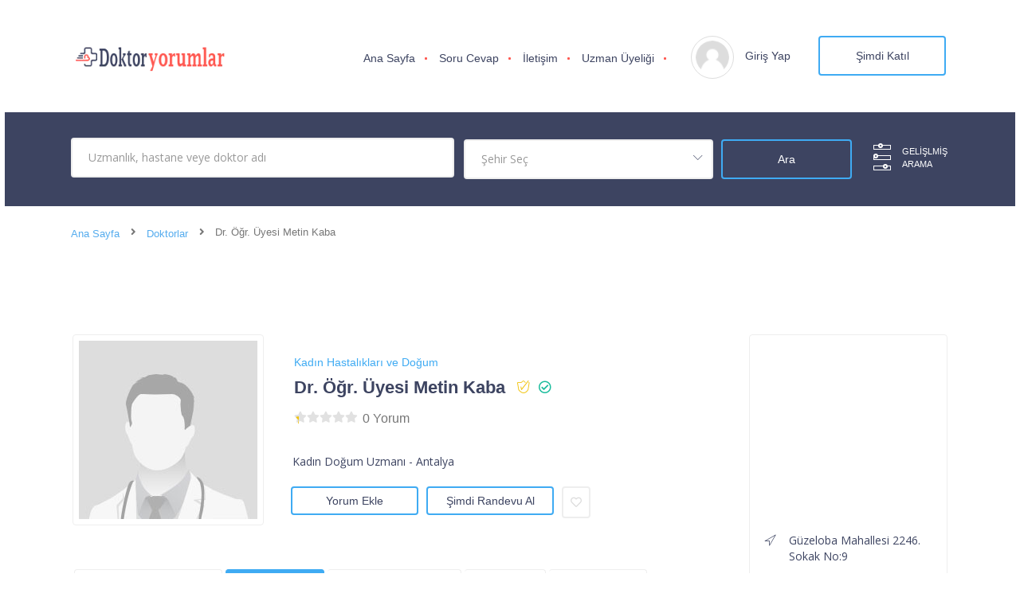

--- FILE ---
content_type: text/html; charset=UTF-8
request_url: https://www.doktoryorumlar.com/doktor/dr-ogr-uyesi-metin-kaba/
body_size: 23640
content:
<!doctype html>
<!--[if (gt IE 9)|!(IE)]><html lang="en"><![endif]--><html lang="tr"><head><script data-no-optimize="1" type="66990564e4b4f83becf0b3b3-text/javascript">var litespeed_docref=sessionStorage.getItem("litespeed_docref");litespeed_docref&&(Object.defineProperty(document,"referrer",{get:function(){return litespeed_docref}}),sessionStorage.removeItem("litespeed_docref"));</script> <meta http-equiv="X-UA-Compatible" content="IE=edge"><meta charset="UTF-8"><meta name="viewport" content="width=device-width, initial-scale=1"><link rel="profile" href="//gmpg.org/xfn/11"><meta name='robots' content='index, follow, max-image-preview:large, max-snippet:-1, max-video-preview:-1' /><style>img:is([sizes="auto" i], [sizes^="auto," i]) { contain-intrinsic-size: 3000px 1500px }</style><title>Dr. Öğr. Üyesi Metin Kaba - Kadın Hastalıkları ve Doğum - Doktor Yorumlar</title><meta name="description" content="Dr. Öğr. Üyesi Metin Kaba randevu alabilir hakkında yapılan yorumları, değerlendirmeleri inceleyebilirsiniz. Dr. Öğr. Üyesi Metin Kaba, Kadın Hastalıkları ve Doğum alanında danışanlarına hizmet vermektedir." /><link rel="canonical" href="https://www.doktoryorumlar.com/doktor/dr-ogr-uyesi-metin-kaba/" /><meta property="og:locale" content="tr_TR" /><meta property="og:type" content="article" /><meta property="og:title" content="Dr. Öğr. Üyesi Metin Kaba" /><meta property="og:description" content="Dr. Öğr. Üyesi Metin Kaba randevu alabilir hakkında yapılan yorumları, değerlendirmeleri inceleyebilirsiniz. Dr. Öğr. Üyesi Metin Kaba, Kadın Hastalıkları ve Doğum alanında danışanlarına hizmet vermektedir." /><meta property="og:url" content="https://www.doktoryorumlar.com/doktor/dr-ogr-uyesi-metin-kaba/" /><meta property="og:site_name" content="Doktor Yorumlar" /><meta name="twitter:card" content="summary_large_image" /> <script type="application/ld+json" class="yoast-schema-graph">{"@context":"https://schema.org","@graph":[{"@type":["WebPage","ProfilePage"],"@id":"https://www.doktoryorumlar.com/doktor/dr-ogr-uyesi-metin-kaba/","url":"https://www.doktoryorumlar.com/doktor/dr-ogr-uyesi-metin-kaba/","name":"Dr. Öğr. Üyesi Metin Kaba - Kadın Hastalıkları ve Doğum - Doktor Yorumlar","isPartOf":{"@id":"https://www.doktoryorumlar.com/#website"},"primaryImageOfPage":{"@id":"https://www.doktoryorumlar.com/doktor/dr-ogr-uyesi-metin-kaba/#primaryimage"},"image":{"@id":"https://www.doktoryorumlar.com/doktor/dr-ogr-uyesi-metin-kaba/#primaryimage"},"thumbnailUrl":"https://www.doktoryorumlar.com/wp-content/uploads/kadin-dogum-doktorlari/jinekolog.jpg","datePublished":"2022-12-12T12:50:02+00:00","description":"Dr. Öğr. Üyesi Metin Kaba randevu alabilir hakkında yapılan yorumları, değerlendirmeleri inceleyebilirsiniz. Dr. Öğr. Üyesi Metin Kaba, Kadın Hastalıkları ve Doğum alanında danışanlarına hizmet vermektedir.","breadcrumb":{"@id":"https://www.doktoryorumlar.com/doktor/dr-ogr-uyesi-metin-kaba/#breadcrumb"},"inLanguage":"tr","potentialAction":[{"@type":"ReadAction","target":["https://www.doktoryorumlar.com/doktor/dr-ogr-uyesi-metin-kaba/"]}]},{"@type":"ImageObject","inLanguage":"tr","@id":"https://www.doktoryorumlar.com/doktor/dr-ogr-uyesi-metin-kaba/#primaryimage","url":"https://www.doktoryorumlar.com/wp-content/uploads/kadin-dogum-doktorlari/jinekolog.jpg","contentUrl":"https://www.doktoryorumlar.com/wp-content/uploads/kadin-dogum-doktorlari/jinekolog.jpg","width":224,"height":224},{"@type":"BreadcrumbList","@id":"https://www.doktoryorumlar.com/doktor/dr-ogr-uyesi-metin-kaba/#breadcrumb","itemListElement":[{"@type":"ListItem","position":1,"name":"Ana Sayfa","item":"https://www.doktoryorumlar.com/"},{"@type":"ListItem","position":2,"name":"Kadın Hastalıkları ve Doğum","item":"https://www.doktoryorumlar.com/doktorlar/kadin-hastaliklari-ve-dogum/"},{"@type":"ListItem","position":3,"name":"Dr. Öğr. Üyesi Metin Kaba"}]},{"@type":"WebSite","@id":"https://www.doktoryorumlar.com/#website","url":"https://www.doktoryorumlar.com/","name":"DoktorYorumlar","description":"Doktor bul. Randevu al","publisher":{"@id":"https://www.doktoryorumlar.com/#organization"},"potentialAction":[{"@type":"SearchAction","target":{"@type":"EntryPoint","urlTemplate":"https://www.doktoryorumlar.com/?s={search_term_string}"},"query-input":{"@type":"PropertyValueSpecification","valueRequired":true,"valueName":"search_term_string"}}],"inLanguage":"tr"},{"@type":"Organization","@id":"https://www.doktoryorumlar.com/#organization","name":"DoktorYorumlar","url":"https://www.doktoryorumlar.com/","logo":{"@type":"ImageObject","inLanguage":"tr","@id":"https://www.doktoryorumlar.com/#/schema/logo/image/","url":"https://www.doktoryorumlar.com/wp-content/uploads/2022/11/logo.png","contentUrl":"https://www.doktoryorumlar.com/wp-content/uploads/2022/11/logo.png","width":231,"height":40,"caption":"DoktorYorumlar"},"image":{"@id":"https://www.doktoryorumlar.com/#/schema/logo/image/"},"mainEntityOfPage":{"@id":"https://www.doktoryorumlar.com/doktor/dr-ogr-uyesi-metin-kaba/"}}]}</script> <link rel='dns-prefetch' href='//www.googletagmanager.com' /><link rel='dns-prefetch' href='//maps.googleapis.com' /><link rel='dns-prefetch' href='//fonts.googleapis.com' /><link rel='dns-prefetch' href='//fonts.gstatic.com' /><link rel='dns-prefetch' href='//ajax.googleapis.com' /><link rel='dns-prefetch' href='//apis.google.com' /><link rel='dns-prefetch' href='//google-analytics.com' /><link rel='dns-prefetch' href='//pagead2.googlesyndication.com' /><link rel="alternate" type="application/rss+xml" title="Doktor Yorumlar &raquo; akışı" href="https://www.doktoryorumlar.com/feed/" /><link rel="alternate" type="application/rss+xml" title="Doktor Yorumlar &raquo; yorum akışı" href="https://www.doktoryorumlar.com/comments/feed/" /><link data-optimized="2" rel="stylesheet" href="https://www.doktoryorumlar.com/wp-content/litespeed/css/aa084f3389a6dcced3500b6e29551f92.css?ver=b8adf" /><style id='classic-theme-styles-inline-css' type='text/css'>/*! This file is auto-generated */
.wp-block-button__link{color:#fff;background-color:#32373c;border-radius:9999px;box-shadow:none;text-decoration:none;padding:calc(.667em + 2px) calc(1.333em + 2px);font-size:1.125em}.wp-block-file__button{background:#32373c;color:#fff;text-decoration:none}</style><style id='global-styles-inline-css' type='text/css'>:root{--wp--preset--aspect-ratio--square: 1;--wp--preset--aspect-ratio--4-3: 4/3;--wp--preset--aspect-ratio--3-4: 3/4;--wp--preset--aspect-ratio--3-2: 3/2;--wp--preset--aspect-ratio--2-3: 2/3;--wp--preset--aspect-ratio--16-9: 16/9;--wp--preset--aspect-ratio--9-16: 9/16;--wp--preset--color--black: #000000;--wp--preset--color--cyan-bluish-gray: #abb8c3;--wp--preset--color--white: #ffffff;--wp--preset--color--pale-pink: #f78da7;--wp--preset--color--vivid-red: #cf2e2e;--wp--preset--color--luminous-vivid-orange: #ff6900;--wp--preset--color--luminous-vivid-amber: #fcb900;--wp--preset--color--light-green-cyan: #7bdcb5;--wp--preset--color--vivid-green-cyan: #00d084;--wp--preset--color--pale-cyan-blue: #8ed1fc;--wp--preset--color--vivid-cyan-blue: #0693e3;--wp--preset--color--vivid-purple: #9b51e0;--wp--preset--color--strong-theme-color: #3fabf3;--wp--preset--color--light-gray: #767676;--wp--preset--color--very-light-gray: #eee;--wp--preset--color--very-dark-gray: #3d4461;--wp--preset--gradient--vivid-cyan-blue-to-vivid-purple: linear-gradient(135deg,rgba(6,147,227,1) 0%,rgb(155,81,224) 100%);--wp--preset--gradient--light-green-cyan-to-vivid-green-cyan: linear-gradient(135deg,rgb(122,220,180) 0%,rgb(0,208,130) 100%);--wp--preset--gradient--luminous-vivid-amber-to-luminous-vivid-orange: linear-gradient(135deg,rgba(252,185,0,1) 0%,rgba(255,105,0,1) 100%);--wp--preset--gradient--luminous-vivid-orange-to-vivid-red: linear-gradient(135deg,rgba(255,105,0,1) 0%,rgb(207,46,46) 100%);--wp--preset--gradient--very-light-gray-to-cyan-bluish-gray: linear-gradient(135deg,rgb(238,238,238) 0%,rgb(169,184,195) 100%);--wp--preset--gradient--cool-to-warm-spectrum: linear-gradient(135deg,rgb(74,234,220) 0%,rgb(151,120,209) 20%,rgb(207,42,186) 40%,rgb(238,44,130) 60%,rgb(251,105,98) 80%,rgb(254,248,76) 100%);--wp--preset--gradient--blush-light-purple: linear-gradient(135deg,rgb(255,206,236) 0%,rgb(152,150,240) 100%);--wp--preset--gradient--blush-bordeaux: linear-gradient(135deg,rgb(254,205,165) 0%,rgb(254,45,45) 50%,rgb(107,0,62) 100%);--wp--preset--gradient--luminous-dusk: linear-gradient(135deg,rgb(255,203,112) 0%,rgb(199,81,192) 50%,rgb(65,88,208) 100%);--wp--preset--gradient--pale-ocean: linear-gradient(135deg,rgb(255,245,203) 0%,rgb(182,227,212) 50%,rgb(51,167,181) 100%);--wp--preset--gradient--electric-grass: linear-gradient(135deg,rgb(202,248,128) 0%,rgb(113,206,126) 100%);--wp--preset--gradient--midnight: linear-gradient(135deg,rgb(2,3,129) 0%,rgb(40,116,252) 100%);--wp--preset--font-size--small: 14px;--wp--preset--font-size--medium: 20px;--wp--preset--font-size--large: 28px;--wp--preset--font-size--x-large: 42px;--wp--preset--font-size--normal: 16px;--wp--preset--font-size--extra-large: 36px;--wp--preset--spacing--20: 0.44rem;--wp--preset--spacing--30: 0.67rem;--wp--preset--spacing--40: 1rem;--wp--preset--spacing--50: 1.5rem;--wp--preset--spacing--60: 2.25rem;--wp--preset--spacing--70: 3.38rem;--wp--preset--spacing--80: 5.06rem;--wp--preset--shadow--natural: 6px 6px 9px rgba(0, 0, 0, 0.2);--wp--preset--shadow--deep: 12px 12px 50px rgba(0, 0, 0, 0.4);--wp--preset--shadow--sharp: 6px 6px 0px rgba(0, 0, 0, 0.2);--wp--preset--shadow--outlined: 6px 6px 0px -3px rgba(255, 255, 255, 1), 6px 6px rgba(0, 0, 0, 1);--wp--preset--shadow--crisp: 6px 6px 0px rgba(0, 0, 0, 1);}:where(.is-layout-flex){gap: 0.5em;}:where(.is-layout-grid){gap: 0.5em;}body .is-layout-flex{display: flex;}.is-layout-flex{flex-wrap: wrap;align-items: center;}.is-layout-flex > :is(*, div){margin: 0;}body .is-layout-grid{display: grid;}.is-layout-grid > :is(*, div){margin: 0;}:where(.wp-block-columns.is-layout-flex){gap: 2em;}:where(.wp-block-columns.is-layout-grid){gap: 2em;}:where(.wp-block-post-template.is-layout-flex){gap: 1.25em;}:where(.wp-block-post-template.is-layout-grid){gap: 1.25em;}.has-black-color{color: var(--wp--preset--color--black) !important;}.has-cyan-bluish-gray-color{color: var(--wp--preset--color--cyan-bluish-gray) !important;}.has-white-color{color: var(--wp--preset--color--white) !important;}.has-pale-pink-color{color: var(--wp--preset--color--pale-pink) !important;}.has-vivid-red-color{color: var(--wp--preset--color--vivid-red) !important;}.has-luminous-vivid-orange-color{color: var(--wp--preset--color--luminous-vivid-orange) !important;}.has-luminous-vivid-amber-color{color: var(--wp--preset--color--luminous-vivid-amber) !important;}.has-light-green-cyan-color{color: var(--wp--preset--color--light-green-cyan) !important;}.has-vivid-green-cyan-color{color: var(--wp--preset--color--vivid-green-cyan) !important;}.has-pale-cyan-blue-color{color: var(--wp--preset--color--pale-cyan-blue) !important;}.has-vivid-cyan-blue-color{color: var(--wp--preset--color--vivid-cyan-blue) !important;}.has-vivid-purple-color{color: var(--wp--preset--color--vivid-purple) !important;}.has-black-background-color{background-color: var(--wp--preset--color--black) !important;}.has-cyan-bluish-gray-background-color{background-color: var(--wp--preset--color--cyan-bluish-gray) !important;}.has-white-background-color{background-color: var(--wp--preset--color--white) !important;}.has-pale-pink-background-color{background-color: var(--wp--preset--color--pale-pink) !important;}.has-vivid-red-background-color{background-color: var(--wp--preset--color--vivid-red) !important;}.has-luminous-vivid-orange-background-color{background-color: var(--wp--preset--color--luminous-vivid-orange) !important;}.has-luminous-vivid-amber-background-color{background-color: var(--wp--preset--color--luminous-vivid-amber) !important;}.has-light-green-cyan-background-color{background-color: var(--wp--preset--color--light-green-cyan) !important;}.has-vivid-green-cyan-background-color{background-color: var(--wp--preset--color--vivid-green-cyan) !important;}.has-pale-cyan-blue-background-color{background-color: var(--wp--preset--color--pale-cyan-blue) !important;}.has-vivid-cyan-blue-background-color{background-color: var(--wp--preset--color--vivid-cyan-blue) !important;}.has-vivid-purple-background-color{background-color: var(--wp--preset--color--vivid-purple) !important;}.has-black-border-color{border-color: var(--wp--preset--color--black) !important;}.has-cyan-bluish-gray-border-color{border-color: var(--wp--preset--color--cyan-bluish-gray) !important;}.has-white-border-color{border-color: var(--wp--preset--color--white) !important;}.has-pale-pink-border-color{border-color: var(--wp--preset--color--pale-pink) !important;}.has-vivid-red-border-color{border-color: var(--wp--preset--color--vivid-red) !important;}.has-luminous-vivid-orange-border-color{border-color: var(--wp--preset--color--luminous-vivid-orange) !important;}.has-luminous-vivid-amber-border-color{border-color: var(--wp--preset--color--luminous-vivid-amber) !important;}.has-light-green-cyan-border-color{border-color: var(--wp--preset--color--light-green-cyan) !important;}.has-vivid-green-cyan-border-color{border-color: var(--wp--preset--color--vivid-green-cyan) !important;}.has-pale-cyan-blue-border-color{border-color: var(--wp--preset--color--pale-cyan-blue) !important;}.has-vivid-cyan-blue-border-color{border-color: var(--wp--preset--color--vivid-cyan-blue) !important;}.has-vivid-purple-border-color{border-color: var(--wp--preset--color--vivid-purple) !important;}.has-vivid-cyan-blue-to-vivid-purple-gradient-background{background: var(--wp--preset--gradient--vivid-cyan-blue-to-vivid-purple) !important;}.has-light-green-cyan-to-vivid-green-cyan-gradient-background{background: var(--wp--preset--gradient--light-green-cyan-to-vivid-green-cyan) !important;}.has-luminous-vivid-amber-to-luminous-vivid-orange-gradient-background{background: var(--wp--preset--gradient--luminous-vivid-amber-to-luminous-vivid-orange) !important;}.has-luminous-vivid-orange-to-vivid-red-gradient-background{background: var(--wp--preset--gradient--luminous-vivid-orange-to-vivid-red) !important;}.has-very-light-gray-to-cyan-bluish-gray-gradient-background{background: var(--wp--preset--gradient--very-light-gray-to-cyan-bluish-gray) !important;}.has-cool-to-warm-spectrum-gradient-background{background: var(--wp--preset--gradient--cool-to-warm-spectrum) !important;}.has-blush-light-purple-gradient-background{background: var(--wp--preset--gradient--blush-light-purple) !important;}.has-blush-bordeaux-gradient-background{background: var(--wp--preset--gradient--blush-bordeaux) !important;}.has-luminous-dusk-gradient-background{background: var(--wp--preset--gradient--luminous-dusk) !important;}.has-pale-ocean-gradient-background{background: var(--wp--preset--gradient--pale-ocean) !important;}.has-electric-grass-gradient-background{background: var(--wp--preset--gradient--electric-grass) !important;}.has-midnight-gradient-background{background: var(--wp--preset--gradient--midnight) !important;}.has-small-font-size{font-size: var(--wp--preset--font-size--small) !important;}.has-medium-font-size{font-size: var(--wp--preset--font-size--medium) !important;}.has-large-font-size{font-size: var(--wp--preset--font-size--large) !important;}.has-x-large-font-size{font-size: var(--wp--preset--font-size--x-large) !important;}
:where(.wp-block-post-template.is-layout-flex){gap: 1.25em;}:where(.wp-block-post-template.is-layout-grid){gap: 1.25em;}
:where(.wp-block-columns.is-layout-flex){gap: 2em;}:where(.wp-block-columns.is-layout-grid){gap: 2em;}
:root :where(.wp-block-pullquote){font-size: 1.5em;line-height: 1.6;}</style><style id='woocommerce-inline-inline-css' type='text/css'>.woocommerce form .form-row .required { visibility: visible; }</style><style id='doctreat-style-inline-css' type='text/css'>:root {--themecolor:#3fabf3;}
            				:root {--secthemecolor:#ff5851;}
							:root {--terthemefootercolor:#3d4461;}
							:root {--terthemecolor:#3d4461;}
			.widget_search .dc-formsearch {
    border-radius: 4px;
}
.dc-welcomecontent .dc-title {
	word-break: break-word;
}.dc-logo{flex-basis: 200px;}.preloader-outer.dc-customloader .dc-loader,
			.preloader-outer.dc-customloader .dc-preloader-holder{
				width: 150px;
				height: 150px;
				margin: -75px 0 0 -75px;
			}</style> <script type="litespeed/javascript" data-src="https://www.doktoryorumlar.com/wp-includes/js/jquery/jquery.min.js" id="jquery-core-js"></script> 
 <script type="litespeed/javascript" data-src="https://www.googletagmanager.com/gtag/js?id=GT-KF8F37Q" id="google_gtagjs-js"></script> <script id="google_gtagjs-js-after" type="litespeed/javascript">window.dataLayer=window.dataLayer||[];function gtag(){dataLayer.push(arguments)}
gtag("set","linker",{"domains":["www.doktoryorumlar.com"]});gtag("js",new Date());gtag("set","developer_id.dZTNiMT",!0);gtag("config","GT-KF8F37Q")</script> <link rel="https://api.w.org/" href="https://www.doktoryorumlar.com/wp-json/" /><link rel="EditURI" type="application/rsd+xml" title="RSD" href="https://www.doktoryorumlar.com/xmlrpc.php?rsd" /><meta name="generator" content="WordPress 6.8.3" /><meta name="generator" content="WooCommerce 10.4.3" /><link rel='shortlink' href='https://www.doktoryorumlar.com/?p=7063' /><link rel="alternate" title="oEmbed (JSON)" type="application/json+oembed" href="https://www.doktoryorumlar.com/wp-json/oembed/1.0/embed?url=https%3A%2F%2Fwww.doktoryorumlar.com%2Fdoktor%2Fdr-ogr-uyesi-metin-kaba%2F" /><link rel="alternate" title="oEmbed (XML)" type="text/xml+oembed" href="https://www.doktoryorumlar.com/wp-json/oembed/1.0/embed?url=https%3A%2F%2Fwww.doktoryorumlar.com%2Fdoktor%2Fdr-ogr-uyesi-metin-kaba%2F&#038;format=xml" /><meta name="generator" content="Redux 4.5.9" /><meta name="generator" content="Site Kit by Google 1.171.0" />	<noscript><style>.woocommerce-product-gallery{ opacity: 1 !important; }</style></noscript><meta name="google-adsense-platform-account" content="ca-host-pub-2644536267352236"><meta name="google-adsense-platform-domain" content="sitekit.withgoogle.com"><meta name="generator" content="Elementor 3.34.0; features: e_font_icon_svg, additional_custom_breakpoints; settings: css_print_method-external, google_font-enabled, font_display-auto"><style>.e-con.e-parent:nth-of-type(n+4):not(.e-lazyloaded):not(.e-no-lazyload),
				.e-con.e-parent:nth-of-type(n+4):not(.e-lazyloaded):not(.e-no-lazyload) * {
					background-image: none !important;
				}
				@media screen and (max-height: 1024px) {
					.e-con.e-parent:nth-of-type(n+3):not(.e-lazyloaded):not(.e-no-lazyload),
					.e-con.e-parent:nth-of-type(n+3):not(.e-lazyloaded):not(.e-no-lazyload) * {
						background-image: none !important;
					}
				}
				@media screen and (max-height: 640px) {
					.e-con.e-parent:nth-of-type(n+2):not(.e-lazyloaded):not(.e-no-lazyload),
					.e-con.e-parent:nth-of-type(n+2):not(.e-lazyloaded):not(.e-no-lazyload) * {
						background-image: none !important;
					}
				}</style> <script type="litespeed/javascript" data-src="https://pagead2.googlesyndication.com/pagead/js/adsbygoogle.js?client=ca-pub-4844056472588205&amp;host=ca-host-pub-2644536267352236" crossorigin="anonymous"></script> <link rel="icon" href="https://www.doktoryorumlar.com/wp-content/uploads/favicon.png" sizes="32x32" /><link rel="icon" href="https://www.doktoryorumlar.com/wp-content/uploads/favicon.png" sizes="192x192" /><link rel="apple-touch-icon" href="https://www.doktoryorumlar.com/wp-content/uploads/favicon.png" /><meta name="msapplication-TileImage" content="https://www.doktoryorumlar.com/wp-content/uploads/favicon.png" /><style id="wpforms-css-vars-root">:root {
					--wpforms-field-border-radius: 3px;
--wpforms-field-background-color: #ffffff;
--wpforms-field-border-color: rgba( 0, 0, 0, 0.25 );
--wpforms-field-text-color: rgba( 0, 0, 0, 0.7 );
--wpforms-label-color: rgba( 0, 0, 0, 0.85 );
--wpforms-label-sublabel-color: rgba( 0, 0, 0, 0.55 );
--wpforms-label-error-color: #d63637;
--wpforms-button-border-radius: 3px;
--wpforms-button-background-color: #066aab;
--wpforms-button-text-color: #ffffff;
--wpforms-field-size-input-height: 43px;
--wpforms-field-size-input-spacing: 15px;
--wpforms-field-size-font-size: 16px;
--wpforms-field-size-line-height: 19px;
--wpforms-field-size-padding-h: 14px;
--wpforms-field-size-checkbox-size: 16px;
--wpforms-field-size-sublabel-spacing: 5px;
--wpforms-field-size-icon-size: 1;
--wpforms-label-size-font-size: 16px;
--wpforms-label-size-line-height: 19px;
--wpforms-label-size-sublabel-font-size: 14px;
--wpforms-label-size-sublabel-line-height: 17px;
--wpforms-button-size-font-size: 17px;
--wpforms-button-size-height: 41px;
--wpforms-button-size-padding-h: 15px;
--wpforms-button-size-margin-top: 10px;

				}</style></head><body class="wp-singular doctors-template-default single single-doctors postid-7063 wp-embed-responsive wp-theme-doktorlar theme-doktorlar woocommerce-no-js elementor-default elementor-kit-1451"><div id="dc-wrapper" class="dc-wrapper dc-haslayout"><header id="dc-header" class="dc-header dc-haslayout "><div class="dc-navigationarea"><div class="container"><div class="row"><div class="col-12 col-sm-12 col-md-12 col-lg-12"><div class="hidpi-logowrap">
<strong class="dc-logo">
<a href="https://www.doktoryorumlar.com/">
<img data-lazyloaded="1" src="[data-uri]" width="231" height="40" class="amsvglogo" data-src="https://www.doktoryorumlar.com/wp-content/uploads/2022/11/logo.png.webp" alt="Doktor Yorumlar">
</a>
</strong><div class="dc-rightarea"><nav id="dc-nav" class="dc-nav navbar-expand-lg">
<button class="navbar-toggler" type="button" data-toggle="collapse" data-target="#navbarNav" aria-controls="navbarNav" aria-expanded="false" aria-label="Gezinmeyi aç/kapat">
<i class="lnr lnr-menu"></i>
</button><div class="collapse navbar-collapse dc-navigation" id="navbarNav"><ul id="menu-ust-menu" class="navbar-nav"><li id="menu-item-1445" class="menu-item menu-item-type-post_type menu-item-object-page menu-item-home menu-item-1445"><a href="https://www.doktoryorumlar.com/">Ana Sayfa</a></li><li id="menu-item-24" class="menu-item menu-item-type-post_type menu-item-object-page menu-item-24"><a href="https://www.doktoryorumlar.com/soru-cevap/">Soru Cevap</a></li><li id="menu-item-1590" class="menu-item menu-item-type-post_type menu-item-object-page menu-item-1590"><a href="https://www.doktoryorumlar.com/iletisim/">İletişim</a></li><li id="menu-item-169131" class="menu-item menu-item-type-post_type menu-item-object-page menu-item-169131"><a href="https://www.doktoryorumlar.com/yeni-uzman-uyeligi/">Uzman Üyeliği</a></li></ul></div></nav><div class="dc-loginarea"><figure class="dc-userimg">
<img data-lazyloaded="1" src="[data-uri]" width="36" height="36" data-src="https://www.doktoryorumlar.com/wp-content/themes/doktorlar/images/user.png" alt="Kullanıcı"></figure><div class="dc-loginoption">
<a href="javascript:;" data-toggle="modal" data-target="#dc-loginpopup" class="dc-loginbtn">Giriş Yap
</a></div>
<a href="https://www.doktoryorumlar.com/kullanici-kayit/" class="dc-btn">Şimdi Katıl</a></div></div></div></div></div></div></div></header><div class="dc-innerbanner-holder dc-haslayout dc-open dc-opensearchs "><form action="https://www.doktoryorumlar.com/doktor-ara/" method="get" id="search_form"><div class="container"><div class="row"><div class="col-12 col-sm-12 col-md-12 col-lg-12"><div class="dc-innerbanner"><div class="dc-formtheme dc-form-advancedsearch dc-innerbannerform"><fieldset><div class="form-group">
<input type="hidden" name="searchby" class="form-control"  value="doctors">
<input type="text" name="keyword" class="form-control" placeholder="Uzmanlık, hastane veye doktor adı" value=""></div><div class="form-group"><div class="dc-select">
<select name="location" class="chosen-select"><option value="">Şehir Seç</option><option data-flag='' data-term_desc='' class=" level-0" value="adana">Adana</option><option data-flag='' data-term_desc='' class=" level-0" value="adiyaman">Adıyaman</option><option data-flag='' data-term_desc='' class=" level-0" value="afyonkarahisar">Afyonkarahisar</option><option data-flag='' data-term_desc='' class=" level-0" value="agri">Ağrı</option><option data-flag='' data-term_desc='' class=" level-0" value="aksaray">Aksaray</option><option data-flag='' data-term_desc='' class=" level-0" value="amasya">Amasya</option><option data-flag='' data-term_desc='' class=" level-0" value="ankara">Ankara</option><option data-flag='' data-term_desc='' class=" level-0" value="antalya">Antalya</option><option data-flag='' data-term_desc='' class=" level-0" value="ardahan">Ardahan</option><option data-flag='' data-term_desc='' class=" level-0" value="artvin">Artvin</option><option data-flag='' data-term_desc='' class=" level-0" value="aydin">Aydın</option><option data-flag='' data-term_desc='' class=" level-0" value="balikesir">Balıkesir</option><option data-flag='' data-term_desc='' class=" level-0" value="bartin">Bartın</option><option data-flag='' data-term_desc='' class=" level-0" value="batman">Batman</option><option data-flag='' data-term_desc='' class=" level-0" value="bayburt">Bayburt</option><option data-flag='' data-term_desc='' class=" level-0" value="bilecik">Bilecik</option><option data-flag='' data-term_desc='' class=" level-0" value="bingol">Bingöl</option><option data-flag='' data-term_desc='' class=" level-0" value="bitlis">Bitlis</option><option data-flag='' data-term_desc='' class=" level-0" value="bolu">Bolu</option><option data-flag='' data-term_desc='' class=" level-0" value="burdur">Burdur</option><option data-flag='' data-term_desc='' class=" level-0" value="bursa">Bursa</option><option data-flag='' data-term_desc='' class=" level-0" value="canakkale">Çanakkale</option><option data-flag='' data-term_desc='' class=" level-0" value="cankiri">Çankırı</option><option data-flag='' data-term_desc='' class=" level-0" value="corum">Çorum</option><option data-flag='' data-term_desc='' class=" level-0" value="denizli">Denizli</option><option data-flag='' data-term_desc='' class=" level-0" value="diyarbakir">Diyarbakır</option><option data-flag='' data-term_desc='' class=" level-0" value="duzce">Düzce</option><option data-flag='' data-term_desc='' class=" level-0" value="edirne">Edirne</option><option data-flag='' data-term_desc='' class=" level-0" value="elazig">Elazığ</option><option data-flag='' data-term_desc='' class=" level-0" value="erzincan">Erzincan</option><option data-flag='' data-term_desc='' class=" level-0" value="erzurum">Erzurum</option><option data-flag='' data-term_desc='' class=" level-0" value="eskisehir">Eskişehir</option><option data-flag='' data-term_desc='' class=" level-0" value="gaziantep">Gaziantep</option><option data-flag='' data-term_desc='' class=" level-0" value="giresun">Giresun</option><option data-flag='' data-term_desc='' class=" level-0" value="gumushane">Gümüşhane</option><option data-flag='' data-term_desc='' class=" level-0" value="hakkari">Hakkari</option><option data-flag='' data-term_desc='' class=" level-0" value="hatay">Hatay</option><option data-flag='' data-term_desc='' class=" level-0" value="igdir">Iğdır</option><option data-flag='' data-term_desc='' class=" level-0" value="isparta">Isparta</option><option data-flag='' data-term_desc='' class=" level-0" value="istanbul">İstanbul</option><option data-flag='' data-term_desc='' class=" level-0" value="izmir">İzmir</option><option data-flag='' data-term_desc='' class=" level-0" value="kahramanmaras">Kahramanmaraş</option><option data-flag='' data-term_desc='' class=" level-0" value="karabuk">Karabük</option><option data-flag='' data-term_desc='' class=" level-0" value="karaman">Karaman</option><option data-flag='' data-term_desc='' class=" level-0" value="kars">Kars</option><option data-flag='' data-term_desc='' class=" level-0" value="kastamonu">Kastamonu</option><option data-flag='' data-term_desc='' class=" level-0" value="kayseri">Kayseri</option><option data-flag='' data-term_desc='' class=" level-0" value="kilis">Kilis</option><option data-flag='' data-term_desc='' class=" level-0" value="kirikkale">Kırıkkale</option><option data-flag='' data-term_desc='' class=" level-0" value="kirklareli">Kırklareli</option><option data-flag='' data-term_desc='' class=" level-0" value="kirsehir">Kırşehir</option><option data-flag='' data-term_desc='' class=" level-0" value="kocaeli">Kocaeli</option><option data-flag='' data-term_desc='' class=" level-0" value="konya">Konya</option><option data-flag='' data-term_desc='' class=" level-0" value="kutahya">Kütahya</option><option data-flag='' data-term_desc='' class=" level-0" value="malatya">Malatya</option><option data-flag='' data-term_desc='' class=" level-0" value="manisa">Manisa</option><option data-flag='' data-term_desc='' class=" level-0" value="mardin">Mardin</option><option data-flag='' data-term_desc='' class=" level-0" value="mersin">Mersin</option><option data-flag='' data-term_desc='' class=" level-0" value="mugla">Muğla</option><option data-flag='' data-term_desc='' class=" level-0" value="mus">Muş</option><option data-flag='' data-term_desc='' class=" level-0" value="nevsehir">Nevşehir</option><option data-flag='' data-term_desc='' class=" level-0" value="nigde">Niğde</option><option data-flag='' data-term_desc='' class=" level-0" value="ordu">Ordu</option><option data-flag='' data-term_desc='' class=" level-0" value="osmaniye">Osmaniye</option><option data-flag='' data-term_desc='' class=" level-0" value="rize">Rize</option><option data-flag='' data-term_desc='' class=" level-0" value="sakarya">Sakarya</option><option data-flag='' data-term_desc='' class=" level-0" value="samsun">Samsun</option><option data-flag='' data-term_desc='' class=" level-0" value="sanliurfa">Şanlıurfa</option><option data-flag='' data-term_desc='' class=" level-0" value="siirt">Siirt</option><option data-flag='' data-term_desc='' class=" level-0" value="sinop">Sinop</option><option data-flag='' data-term_desc='' class=" level-0" value="sivas">Sivas</option><option data-flag='' data-term_desc='' class=" level-0" value="sirnak">Şırnak</option><option data-flag='' data-term_desc='' class=" level-0" value="tekirdag">Tekirdağ</option><option data-flag='' data-term_desc='' class=" level-0" value="tokat">Tokat</option><option data-flag='' data-term_desc='' class=" level-0" value="trabzon">Trabzon</option><option data-flag='' data-term_desc='' class=" level-0" value="tunceli">Tunceli</option><option data-flag='' data-term_desc='' class=" level-0" value="usak">Uşak</option><option data-flag='' data-term_desc='' class=" level-0" value="van">Van</option><option data-flag='' data-term_desc='' class=" level-0" value="yalova">Yalova</option><option data-flag='' data-term_desc='' class=" level-0" value="yozgat">Yozgat</option><option data-flag='' data-term_desc='' class=" level-0" value="zonguldak">Zonguldak</option>
</select></div></div><div class="dc-btnarea">
<input type="submit" class="dc-btn" value="Ara"></div></fieldset></div>
<a href="javascript:;" class="dc-docsearch"><span class="dc-advanceicon"><i></i> <i></i> <i></i></span><span>Gelişlmiş <br> Arama</span></a></div></div></div></div><div class="dc-advancedsearch-holder" style="display: none;"><div class="container"><div class="row"><div class="col-12 col-sm-12 col-md-12 col-lg-12"><div class="dc-advancedsearchs"><div class="dc-formtheme dc-form-advancedsearchs"><fieldset><div class="form-group" style="display: none;"><div class="dc-select">
<select name="searchby" class="chosen-select search_type"><option value="" >Arama tipini seç</option><option value="doctors"  selected='selected'>Doktorlar</option>
</select></div></div><div class="form-group"><div class="dc-select">
<select name="specialities" class="chosen-select search_specialities"><option value="">Uzmanlık seç</option><option data-flag='' data-term_desc='' class=" level-0" value="acil-tip">Acil Tıp</option><option data-flag='' data-term_desc='' class=" level-0" value="adli-tip">Adli Tıp</option><option data-flag='' data-term_desc='' class=" level-0" value="agiz-dis-ve-cene-cerrahisi">Ağız Diş ve Çene Cerrahisi</option><option data-flag='' data-term_desc='' class=" level-0" value="agiz-dis-ve-cene-radyolojisi">Ağız Diş ve Çene Radyolojisi</option><option data-flag='' data-term_desc='' class=" level-0" value="aile-danismani">Aile Danışmanı</option><option data-flag='' data-term_desc='' class=" level-0" value="aile-danismanligi">Aile Danışmanlığı</option><option data-flag='' data-term_desc='' class=" level-0" value="aile-hekimligi">Aile Hekimliği</option><option data-flag='' data-term_desc='' class=" level-0" value="akupunktur">Akupunktur</option><option data-flag='' data-term_desc='' class=" level-0" value="alerji-hastaliklari">Alerji Hastalıkları</option><option data-flag='' data-term_desc='' class=" level-0" value="alerji-ve-gogus-hastaliklari">Alerji ve Göğüs Hastalıkları</option><option data-flag='' data-term_desc='' class=" level-0" value="algoloji">Algoloji</option><option data-flag='' data-term_desc='' class=" level-0" value="anatomi">Anatomi</option><option data-flag='' data-term_desc='' class=" level-0" value="androloji">Androloji</option><option data-flag='' data-term_desc='' class=" level-0" value="anesteziyoloji-ve-reanimasyon">Anesteziyoloji ve Reanimasyon</option><option data-flag='' data-term_desc='' class=" level-0" value="asistan-dis-hekimi">Asistan Diş Hekimi</option><option data-flag='' data-term_desc='' class=" level-0" value="bas-ve-boyun-cerrahisi">Baş ve Boyun Cerrahisi</option><option data-flag='' data-term_desc='' class=" level-0" value="beyin-ve-sinir-cerrahisi">Beyin ve Sinir Cerrahisi</option><option data-flag='' data-term_desc='' class=" level-0" value="biyolog">Biyolog</option><option data-flag='' data-term_desc='' class=" level-0" value="cerrahi-onkoloji">Cerrahi Onkoloji</option><option data-flag='' data-term_desc='' class=" level-0" value="cevre-sagligi">Çevre Sağlığı</option><option data-flag='' data-term_desc='' class=" level-0" value="cinsel-terapi-sertifikali-tip-doktoru">Cinsel Terapi Sertifikalı Tıp Doktoru</option><option data-flag='' data-term_desc='' class=" level-0" value="cocuk-acil">Çocuk Acil</option><option data-flag='' data-term_desc='' class=" level-0" value="cocuk-alerjisi">Çocuk Alerjisi</option><option data-flag='' data-term_desc='' class=" level-0" value="cocuk-cerrahisi">Çocuk Cerrahisi</option><option data-flag='' data-term_desc='' class=" level-0" value="cocuk-dis-hekimligi-(pedodonti)">Çocuk Diş Hekimliği (Pedodonti)</option><option data-flag='' data-term_desc='' class=" level-0" value="cocuk-endokrinolojisi">Çocuk Endokrinolojisi</option><option data-flag='' data-term_desc='' class=" level-0" value="cocuk-enfeksiyon-hastaliklari">Çocuk Enfeksiyon Hastalıkları</option><option data-flag='' data-term_desc='' class=" level-0" value="cocuk-gastroenteroloji-hepatoloji-ve-beslenme">Çocuk Gastroenteroloji Hepatoloji ve Beslenme</option><option data-flag='' data-term_desc='' class=" level-0" value="cocuk-gastroenteroloji">Çocuk Gastroenteroloji, Hepatoloji ve Beslenme</option><option data-flag='' data-term_desc='' class=" level-0" value="cocuk-gelisim">Çocuk Gelişim</option><option data-flag='' data-term_desc='' class=" level-0" value="cocuk-gelisimi">Çocuk Gelişimi</option><option data-flag='' data-term_desc='' class=" level-0" value="cocuk-genetik-hastaliklari">Çocuk Genetik Hastalıkları</option><option data-flag='' data-term_desc='' class=" level-0" value="cocuk-gogus-hastaliklari">Çocuk Göğüs Hastalıkları</option><option data-flag='' data-term_desc='' class=" level-0" value="cocuk-hematolojisi">Çocuk Hematolojisi</option><option data-flag='' data-term_desc='' class=" level-0" value="cocuk-immunolojisi">Çocuk İmmünolojisi</option><option data-flag='' data-term_desc='' class=" level-0" value="cocuk-immunolojisi-ve-alerjisi">Çocuk İmmünolojisi ve Alerjisi</option><option data-flag='' data-term_desc='' class=" level-0" value="cocuk-kalp-ve-damar-cerrahisi">Çocuk Kalp ve Damar Cerrahisi</option><option data-flag='' data-term_desc='' class=" level-0" value="cocuk-kardiyolojisi">Çocuk Kardiyolojisi</option><option data-flag='' data-term_desc='' class=" level-0" value="cocuk-metabolizma-hastaliklari">Çocuk Metabolizma Hastalıkları</option><option data-flag='' data-term_desc='' class=" level-0" value="cocuk-nefrolojisi">Çocuk Nefrolojisi</option><option data-flag='' data-term_desc='' class=" level-0" value="cocuk-norolojisi">Çocuk Nörolojisi</option><option data-flag='' data-term_desc='' class=" level-0" value="cocuk-onkolojisi">Çocuk Onkolojisi</option><option data-flag='' data-term_desc='' class=" level-0" value="cocuk-romatolojisi">Çocuk Romatolojisi</option><option data-flag='' data-term_desc='' class=" level-0" value="cocuk-sagligi-ve-hastaliklari">Çocuk Sağlığı ve Hastalıkları</option><option data-flag='' data-term_desc='' class=" level-0" value="cocuk-urolojisi">Çocuk Ürolojisi</option><option data-flag='' data-term_desc='' class=" level-0" value="cocuk-ve-ergen-psikiyatrisi">Çocuk ve Ergen Psikiyatrisi</option><option data-flag='' data-term_desc='' class=" level-0" value="cocuk-ve-ergen-psikiyatristi">Çocuk ve Ergen Psikiyatristi</option><option data-flag='' data-term_desc='' class=" level-0" value="dahiliye">Dahiliye</option><option data-flag='' data-term_desc='' class=" level-0" value="damar-cerrahisi">Damar Cerrahisi</option><option data-flag='' data-term_desc='' class=" level-0" value="dermatoloji">Dermatoloji</option><option data-flag='' data-term_desc='' class=" level-0" value="dil-ve-konusma-terapisi">Dil ve Konuşma Terapisi</option><option data-flag='' data-term_desc='' class=" level-0" value="dis-hastaliklari-ve-tedavisi">Diş Hastalıkları ve Tedavisi</option><option data-flag='' data-term_desc='' class=" level-0" value="dis-hekimi">Diş Hekimi</option><option data-flag='' data-term_desc='' class=" level-0" value="diyetisyen">Diyetisyen</option><option data-flag='' data-term_desc='' class=" level-0" value="el-cerrahisi">El Cerrahisi</option><option data-flag='' data-term_desc='' class=" level-0" value="el-cerrahisi-ve-mikrocerrahi">El Cerrahisi ve Mikrocerrahi</option><option data-flag='' data-term_desc='' class=" level-0" value="endodonti">Endodonti</option><option data-flag='' data-term_desc='' class=" level-0" value="endokrinoloji-ve-metabolizma-hastaliklari">Endokrinoloji ve Metabolizma Hastalıkları</option><option data-flag='' data-term_desc='' class=" level-0" value="enfeksiyon-hastaliklari">Enfeksiyon Hastalıkları</option><option data-flag='' data-term_desc='' class=" level-0" value="ergoterapi">Ergoterapi</option><option data-flag='' data-term_desc='' class=" level-0" value="fitoterapi">Fitoterapi</option><option data-flag='' data-term_desc='' class=" level-0" value="fiziksel-tip-ve-rehabilitasyon">Fiziksel Tıp ve Rehabilitasyon</option><option data-flag='' data-term_desc='' class=" level-0" value="fizyoloji">Fizyoloji</option><option data-flag='' data-term_desc='' class=" level-0" value="fizyoterapi">Fizyoterapi</option><option data-flag='' data-term_desc='' class=" level-0" value="fizyoterapi-ve-rehabilitasyon">Fizyoterapi ve Rehabilitasyon</option><option data-flag='' data-term_desc='' class=" level-0" value="gastroenteroloji">Gastroenteroloji</option><option data-flag='' data-term_desc='' class=" level-0" value="gastroenteroloji-cerrahisi">Gastroenteroloji Cerrahisi</option><option data-flag='' data-term_desc='' class=" level-0" value="geleneksel-ve-tamamlayici-tip">Geleneksel ve Tamamlayıcı Tıp</option><option data-flag='' data-term_desc='' class=" level-0" value="gelisimsel-pediatri">Gelişimsel Pediatri</option><option data-flag='' data-term_desc='' class=" level-0" value="genel-cerrahi">Genel Cerrahi</option><option data-flag='' data-term_desc='' class=" level-0" value="geriatri">Geriatri</option><option data-flag='' data-term_desc='' class=" level-0" value="gerontoloji">Gerontoloji</option><option data-flag='' data-term_desc='' class=" level-0" value="girisimsel-radyoloji">Girişimsel Radyoloji</option><option data-flag='' data-term_desc='' class=" level-0" value="gogus-cerrahisi">Göğüs Cerrahisi</option><option data-flag='' data-term_desc='' class=" level-0" value="gogus-hastaliklari">Göğüs Hastalıkları</option><option data-flag='' data-term_desc='' class=" level-0" value="goz-hastaliklari">Göz Hastalıkları</option><option data-flag='' data-term_desc='' class=" level-0" value="halk-sagligi">Halk Sağlığı</option><option data-flag='' data-term_desc='' class=" level-0" value="hava-ve-uzay-hekimligi">Hava ve Uzay Hekimliği</option><option data-flag='' data-term_desc='' class=" level-0" value="hematoloji">Hematoloji</option><option data-flag='' data-term_desc='' class=" level-0" value="hemodiyaliz">Hemodiyaliz</option><option data-flag='' data-term_desc='' class=" level-0" value="ic-hastaliklari">İç Hastalıkları</option><option data-flag='' data-term_desc='' class=" level-0" value="immunoloji">İmmünoloji</option><option data-flag='' data-term_desc='' class=" level-0" value="isyeri-hekimligi">İşyeri Hekimliği</option><option data-flag='' data-term_desc='' class=" level-0" value="jinekolojik-onkoloji-cerrahisi">Jinekolojik Onkoloji Cerrahisi</option><option data-flag='' data-term_desc='' class=" level-0" value="kadin-hastaliklari-ve-dogum">Kadın Hastalıkları ve Doğum</option><option data-flag='' data-term_desc='' class=" level-0" value="kalp-damar-cerrahisi">Kalp Damar Cerrahisi</option><option data-flag='' data-term_desc='' class=" level-0" value="kalp-ve-damar-cerrahisi">Kalp ve Damar Cerrahisi</option><option data-flag='' data-term_desc='' class=" level-0" value="kardiyoloji">Kardiyoloji</option><option data-flag='' data-term_desc='' class=" level-0" value="klinik-biyokimya">Klinik Biyokimya</option><option data-flag='' data-term_desc='' class=" level-0" value="klinik-molekuler-genetik">Klinik Moleküler Genetik</option><option data-flag='' data-term_desc='' class=" level-0" value="klinik-psikolog">Klinik Psikolog</option><option data-flag='' data-term_desc='' class=" level-0" value="klinik-sitogenetik">Klinik Sitogenetik</option><option data-flag='' data-term_desc='' class=" level-0" value="koruyucu-dis-hekimligi">Koruyucu Diş Hekimliği</option><option data-flag='' data-term_desc='' class=" level-0" value="kulak-burun-bogaz">Kulak Burun Boğaz</option><option data-flag='' data-term_desc='' class=" level-0" value="kulak-burun-bogaz-hastaliklari">Kulak Burun Boğaz hastalıkları</option><option data-flag='' data-term_desc='' class=" level-0" value="kupa-terapi-hacamat">Kupa Terapi Hacamat</option><option data-flag='' data-term_desc='' class=" level-0" value="loqoped">Loqoped</option><option data-flag='' data-term_desc='' class=" level-0" value="meme-cerrahisi">Meme Cerrahisi</option><option data-flag='' data-term_desc='' class=" level-0" value="meme-radyolojisi">Meme Radyolojisi</option><option data-flag='' data-term_desc='' class=" level-0" value="metabolik-cerrahi">Metabolik Cerrahi</option><option data-flag='' data-term_desc='' class=" level-0" value="mezoterapi">Mezoterapi</option><option data-flag='' data-term_desc='' class=" level-0" value="nefroloji">Nefroloji</option><option data-flag='' data-term_desc='' class=" level-0" value="neonatoloji">Neonatoloji</option><option data-flag='' data-term_desc='' class=" level-0" value="noroloji">Nöroloji</option><option data-flag='' data-term_desc='' class=" level-0" value="noropatoloji">Nöropatoloji</option><option data-flag='' data-term_desc='' class=" level-0" value="nororadyoloji">Nöroradyoloji</option><option data-flag='' data-term_desc='' class=" level-0" value="nukleer-tip">Nükleer Tıp</option><option data-flag='' data-term_desc='' class=" level-0" value="odyoloji">Odyoloji</option><option data-flag='' data-term_desc='' class=" level-0" value="ortodonti">Ortodonti</option><option data-flag='' data-term_desc='' class=" level-0" value="ortopedi-ve-travmatoloji">Ortopedi ve Travmatoloji</option><option data-flag='' data-term_desc='' class=" level-0" value="ozon-terapi">Ozon Terapi</option><option data-flag='' data-term_desc='' class=" level-0" value="pedagoji">Pedagoji</option><option data-flag='' data-term_desc='' class=" level-0" value="pediyatrik-radyoloji">Pediyatrik Radyoloji</option><option data-flag='' data-term_desc='' class=" level-0" value="pedodonti">Pedodonti</option><option data-flag='' data-term_desc='' class=" level-0" value="perinatoloji">Perinatoloji</option><option data-flag='' data-term_desc='' class=" level-0" value="periodontoloji">Periodontoloji</option><option data-flag='' data-term_desc='' class=" level-0" value="plastik-rekonstruktif-ve-estetik-cerrahi">Plastik Rekonstrüktif ve Estetik Cerrahi</option><option data-flag='' data-term_desc='' class=" level-0" value="pratisyen">Pratisyen</option><option data-flag='' data-term_desc='' class=" level-0" value="proktoloji">Proktoloji</option><option data-flag='' data-term_desc='' class=" level-0" value="proloterapi">Proloterapi</option><option data-flag='' data-term_desc='' class=" level-0" value="protetik-dis-tedavisi">Protetik Diş Tedavisi</option><option data-flag='' data-term_desc='' class=" level-0" value="psikiyatri">Psikiyatri</option><option data-flag='' data-term_desc='' class=" level-0" value="psikoloji">Psikoloji</option><option data-flag='' data-term_desc='' class=" level-0" value="psikolojik-danisma-ve-rehberlik">Psikolojik Danışma ve Rehberlik</option><option data-flag='' data-term_desc='' class=" level-0" value="psikolojik-danisman">Psikolojik Danışman</option><option data-flag='' data-term_desc='' class=" level-0" value="radyasyon-onkolojisi">Radyasyon Onkolojisi</option><option data-flag='' data-term_desc='' class=" level-0" value="radyoloji">Radyoloji</option><option data-flag='' data-term_desc='' class=" level-0" value="reanimatoloq">Reanimatoloq</option><option data-flag='' data-term_desc='' class=" level-0" value="restoratif-dis-tedavileri">Restoratif Diş Tedavileri</option><option data-flag='' data-term_desc='' class=" level-0" value="restoratif-dis-tedavisi">Restoratif Diş Tedavisi</option><option data-flag='' data-term_desc='' class=" level-0" value="romatoloji">Romatoloji</option><option data-flag='' data-term_desc='' class=" level-0" value="sertifikali-medikal-estetik">Sertifikalı Medikal Estetik</option><option data-flag='' data-term_desc='' class=" level-0" value="spor-hekimligi">Spor Hekimliği</option><option data-flag='' data-term_desc='' class=" level-0" value="sualti-hekimligi-ve-hiperbarik-tip">Sualtı Hekimliği ve Hiperbarik Tıp</option><option data-flag='' data-term_desc='' class=" level-0" value="terapevt">Terapevt</option><option data-flag='' data-term_desc='' class=" level-0" value="tibbi-biyokimya">Tıbbi Biyokimya</option><option data-flag='' data-term_desc='' class=" level-0" value="tibbi-farmakoloji">Tıbbi Farmakoloji</option><option data-flag='' data-term_desc='' class=" level-0" value="tibbi-genetik">Tıbbi Genetik</option><option data-flag='' data-term_desc='' class=" level-0" value="tibbi-mikrobiyoloji">Tıbbi Mikrobiyoloji</option><option data-flag='' data-term_desc='' class=" level-0" value="tibbi-onkoloji">Tıbbi Onkoloji</option><option data-flag='' data-term_desc='' class=" level-0" value="tibbi-patoloji">Tıbbi Patoloji</option><option data-flag='' data-term_desc='' class=" level-0" value="toksikoloji">Toksikoloji</option><option data-flag='' data-term_desc='' class=" level-0" value="transplantoloq">Transplantoloq</option><option data-flag='' data-term_desc='' class=" level-0" value="tuberkuloz-allerjik-hastaliklar">Tüberküloz, Allerjik Hastalıklar</option><option data-flag='' data-term_desc='' class=" level-0" value="ureme-endokrinolojisi-ve-infertilite">Üreme Endokrinolojisi ve İnfertilite</option><option data-flag='' data-term_desc='' class=" level-0" value="uroloji">Üroloji</option><option data-flag='' data-term_desc='' class=" level-0" value="uroradyoloji">Üroradyoloji</option><option data-flag='' data-term_desc='' class=" level-0" value="yogun-bakim">Yoğun Bakım</option>
</select></div></div><div class="form-group"><div class="dc-select" id="search_services">
<select name="services" class="chosen-select search_services"><option value="">Hizmet seç</option>
</select> <script type="text/template" id="tmpl-load-services-options"><option value="">Hizmet seç</option>
					<# if( !_.isEmpty(data['options']) ) {
						var services = doctreatgetParameterByName('services');
						#>
						<# _.each( data['options'] , function(element, index, attr) {
								var selected = '';
								if( services && services == element["slug"] ){
									var selected = 'selected';
								}
							#>
								<option {{selected}} value="{{element["slug"]}}" data-id="{{element["slug"]}}">{{element["name"]}}</option>
							<#	});
						#>
					<# } #></script> </div></div>
<input type="hidden" name="orderby" class="search_orderby" value="">
<input type="hidden" name="order" class="search_order" value="ASC"><div class="dc-btnarea">
<a href="https://www.doktoryorumlar.com/doktor-ara/" class="dc-btn dc-resetbtn">Filtreleri Temizle</a></div></fieldset></div></div></div></div></div></div></form></div><div class="dc-breadcrumbarea" style="background:#ffffff"><div class="container"><div class="row"><div class="col-xs-12 col-sm-12 col-md-12 col-lg-12"><ol class="dc-breadcrumb"><li class="dc-item-home"><a href="https://www.doktoryorumlar.com" title="Ana Sayfa">Ana Sayfa</a></li><li class="dc-item-cat dc-item-custom-post-type-doctors"><a class="dc-bread-cat dc-bread-custom-post-type-doctors" href="https://www.doktoryorumlar.com/doktor-ara/?searchby=doctors" title="Doktorlar">Doktorlar</a></li><li class="dc-item-current item-7063"><span class="dc-bread-current bread-7063" title="Dr. Öğr. Üyesi Metin Kaba">Dr. Öğr. Üyesi Metin Kaba</span></li></ol></div></div></div></div><main id="dc-main" class="dc-main dc-haslayout"><div class="dc-haslayout dc-parent-section"><div class="container"><div class="row"><div id="dc-twocolumns" class="dc-twocolumns dc-haslayout"><div class="col-12 col-lg-12 col-xl-9 float-left"><div class="dc-docsingle-header"><figure class="dc-docsingleimg">
<img data-lazyloaded="1" src="[data-uri]" width="224" height="224" class="dc-ava-detail" data-src="https://www.doktoryorumlar.com/wp-content/uploads/kadin-dogum-doktorlari/jinekolog.jpg" alt="Dr. Öğr. Üyesi Metin Kaba">
<img data-lazyloaded="1" src="[data-uri]" width="224" height="224" class="dc-ava-detail-2x" data-src="https://www.doktoryorumlar.com/wp-content/uploads/kadin-dogum-doktorlari/jinekolog.jpg" alt="Dr. Öğr. Üyesi Metin Kaba"></figure><div class="dc-docsingle-content"><div class="dc-title"><div class="dc-doc-specilities-tag">
<a href="https://www.doktoryorumlar.com/doktorlar/kadin-hastaliklari-ve-dogum/">Kadın Hastalıkları ve Doğum</a></div><h2>
<a href="https://www.doktoryorumlar.com/doktor/dr-ogr-uyesi-metin-kaba/">Dr. Öğr. Üyesi Metin Kaba</a>
<i class="icon-sheild dc-awardtooltip dc-tipso" data-tipso="Tıbbi Kimliği Doğrulandı"></i>
<i class="far fa-check-circle dc-awardtooltip dc-tipso" data-tipso="Doğrulanmış kullanıcı"></i></h2><ul class="dc-docinfo"><li>
<span class="dc-stars"><span style="width: 0%"></span></span><em>0&nbsp;Yorum</em></li></ul></div><div class="dc-description"><p>Kadın Doğum Uzmanı - Antalya</p></div><div class="dc-btnarea">
<a href="javascript:;" data-id="7063" class="dc-btn dc-add-feedback">Yorum Ekle</a>
<a href="javascript:;" data-doctor_id="7063" class="dc-btn dc-booking-model">Şimdi Randevu Al</a>
<a href="javascript:;" class="dc-like dc-add-wishlist" data-id="7063"><i class="far fa-heart"></i></a></div></div></div><div class="dc-docsingle-holder"><ul class="dc-navdocsingletab nav navbar-nav"><li class="nav-item dc-available-location">
<a data-toggle="tab" href="#locations">Bulunduğu Adresler</a></li><li class="nav-item dc-doctor-detail">
<a id="userdetails-tab" class="active" data-toggle="tab" href="#userdetails">Özgeçmiş</a></li><li class="nav-item dc-forum-section">
<a id="comments-tab" data-toggle="tab" href="#comments">Forum Cevapları</a></li><li class="nav-item dc-doc-feedback">
<a id="feedback-tab" data-toggle="tab" href="#feedback">Yorum</a></li><li class="nav-item  dc-doc-articles">
<a id="articles-tab" data-toggle="tab" href="#articles">Makaleler</a></li></ul><div class="tab-content dc-contentdoctab dc-haslayout"><div class="dc-location-holder tab-pane fade" id="locations"><div class="dc-searchresult-holder"><div class="dc-searchresult-head"><div class="dc-title"><h4>“Dr. Öğr. Üyesi Metin Kaba” Adresi</h4></div></div><div class="dc-searchresult-grid dc-searchresult-list dc-searchvlistvtwo"></div></div></div><div class="dc-userdetails-holder active tab-pane" id="userdetails"><div class="dc-aboutdoc dc-aboutinfo"><div class="dc-infotitle"><h3>Doktor Hakkında “Dr. Öğr. Üyesi Metin Kaba”</h3></div><div class="dc-description"></div></div><div class="dc-services-holder dc-aboutinfo"><div class="dc-infotitle"><h3>Uzmanlık ve İlgi Alanları</h3></div><div id="dc-accordion" class="dc-accordion" role="tablist" aria-multiselectable="true"><div class="dc-panel"><div class="dc-paneltitle">
<span>
Kadın Hastalıkları ve Doğum							 						 </span></div></div></div></div><div class="dc-specializations dc-aboutinfo"><div class="dc-infotitle"><h3>Uzmanlıklar</h3></div><ul class="dc-specializationslist"><li><span><a href="https://www.doktoryorumlar.com/doktorlar/kadin-hastaliklari-ve-dogum/" rel="tag">Kadın Hastalıkları ve Doğum</a></span></li></ul></div><div class="dc-specializations dc-aboutinfo"><div class="dc-infotitle"><h3>Bildiği Diller</h3></div><ul class="dc-specializationslist"><li><span><a href="https://www.doktoryorumlar.com/dil/en/" rel="tag">English</a></span></li><li><span><a href="https://www.doktoryorumlar.com/dil/tr/" rel="tag">Turkish</a></span></li></ul></div><div class="dc-specializations dc-aboutinfo dc-memberships"><div class="dc-infotitle"><h3>Kayıtlar</h3></div></div> <script type="66990564e4b4f83becf0b3b3-application/javascript">jQuery(document).ready(function () {
			jQuery("a[data-rel]").each(function () {
				jQuery(this).attr("rel", jQuery(this).data("rel"));
			});
			jQuery("a[data-rel^='prettyPhoto']").prettyPhoto({
				animation_speed: 'normal',
				theme: 'dark_square',
				slideshow: 3000,
				default_width: 800,
				default_height: 500,
				allowfullscreen: true,
				autoplay_slideshow: false,	
				social_tools: false,
				iframe_markup: "<iframe data-lazyloaded="1" src="about:blank" data-litespeed-src='{path}' width='{width}' height='{height}' frameborder='no' allowfullscreen='true'></iframe>", 
				deeplinking: false
			});
		});</script> </div><div class="dc-comments-holder tab-pane" id="comments"><div class="dc-consultation"><div class="dc-searchresult-head"><div class="dc-title"><h4>“Dr. Öğr. Üyesi Metin Kaba” Cevaplar</h4></div></div><div class="dc-consultation-content"><div class="dc-emptydata-holder"><div class="dc-emptydata"><div class="dc-emptydetails dc-empty-offered-services dc-emptyholder-sm">
<span></span>
<em>Çevrimiçi danışma yok.
</em></div></div></div></div></div></div><div class="dc-feedback-holder tab-pane" id="feedback"><div class="dc-feedback"><div class="dc-searchresult-head"><div class="dc-title"><h4>Hasta Yorumları</h4></div></div><div class="dc-consultation-content dc-feedback-content"><div class="dc-emptydata-holder"><div class="dc-emptydata"><div class="dc-emptydetails dc-empty-articls dc-emptyholder-sm">
<span></span>
<em>Henüz hasta yorumu eklenmemiş.</em></div></div></div></div></div></div><div class="dc-location-holder tab-pane fade" id="articles"><div class="dc-searchresult-holder"><div class="dc-searchresult-head"><div class="dc-title"><h4>Makaleler</h4></div></div><div class="dc-dashboardboxcontent"><div class="dc-contentdoctab dc-articles-holder  dc-listedarticle"><div class="dc-articles"><div class="dc-emptydata-holder"><div class="dc-emptydata"><div class="dc-emptydetails dc-empty-articls dc-emptyholder-sm">
<span></span>
<em>Henüz Yazı Eklenmemiş</em></div></div></div></div></div></div></div></div><div class="dc-shareprofile"><ul class='d-flex dc-tags-social'><li class="dc-sharejob">Doktor Profilini Paylaş:</li><li class="dc-fb"><a href="//www.facebook.com/sharer.php?u=https%3A%2F%2Fwww.doktoryorumlar.com%2Fdoktor%2Fdr-ogr-uyesi-metin-kaba%2F" onclick="if (!window.__cfRLUnblockHandlers) return false; window.open(this.href, 'post-share','left=50,top=50,width=600,height=350,toolbar=0'); return false;" data-cf-modified-66990564e4b4f83becf0b3b3-=""><i class="fab fa-facebook-f"></i></a></li><li class="dc-twit"><a href="//twitter.com/intent/tweet?text=Dr.+%C3%96%C4%9Fr.+%C3%9Cyesi+Metin+Kaba&url=https%3A%2F%2Fwww.doktoryorumlar.com%2Fdoktor%2Fdr-ogr-uyesi-metin-kaba%2F&via=doktoryorumlar"  ><i class="fab fa-twitter"></i></a></li><li class="dc-google-plus"><a href="//plus.google.com/share?url=https://www.doktoryorumlar.com/doktor/dr-ogr-uyesi-metin-kaba/" onclick="if (!window.__cfRLUnblockHandlers) return false; window.open(this.href, 'post-share','left=50,top=50,width=600,height=350,toolbar=0'); return false;" data-cf-modified-66990564e4b4f83becf0b3b3-=""><i class="fab fa-google-plus-g"></i></a></li></ul></div></div></div></div><div class="col-12 col-md-6 col-lg-6 col-xl-3 float-left"><aside id="dc-sidebar" class="dc-sidebar dc-sidebar-grid float-left mt-xl-0"><div class="dc-contactinfobox dc-locationbox"><div class="dc-mapbox"><div id="location-pickr-map" class="dc-locationmap location-pickr-map" data-latitude="36.8587875" data-longitude="30.7937317"></div></div><ul class="dc-contactinfo"><li class="dcuser-location">
<i class="lnr lnr-location"></i>
<address>Güzeloba Mahallesi 2246. Sokak No:9</address></li></ul>
<a class="dc-btn dc-btn-lg" href="https://www.google.com/maps/place/36.8587875,30.7937317/@36.8587875,30.7937317,17z" target="_blank">Yol tarifi al</a></div></aside></div></div></div></div></div><div class="modal fade dc-appointmentpopup" tabindex="-1" role="dialog" id="appointment" data-backdrop="static"><div class="modal-dialog modal-dialog-centered" role="document"><div class="dc-modalcontent modal-content"><div class="dc-popuptitle"><h3>Doktor Randevusu</h3>
<a href="javascript:;" class="dc-closebtn close dc-close" data-dismiss="modal" aria-label="Kapat
"><i class="ti-close"></i></a></div><div class="dc-emptydata-holder"><div class="dc-emptydata"><div class="dc-emptydetails dc-empty-articls dc-emptyholder-sm">
<span></span>
<em>Doktor randevu ayarlarını güncellemedi.</em></div></div></div></div></div></div></main><footer id="dc-footer" class="dc-footer dc-haslayout"><div class="dc-fthreecolumns"><div class="container"><div class="row"><div class="col-xs-12 col-sm-6 col-md-6 col-lg-4 float-left"><div id="block-5" class="widget_block dc-fcol dc-flatestad dc-twitter-live-wgdets dc-widgetcontactus dc-widget"><blockquote class="wp-block-quote is-layout-flow wp-block-quote-is-layout-flow"><p></p>
<cite>İş bu sayfada yer alan yorumlar, ilgili doktorun doğrudan veya dolaylı emri, talebi ve/veya ricası olmaksızın, ilgili hasta tarafından bağımsız olarak yazılmaktadır. Bu web sitesinin temel amacı sağlık alanında kamuoyunun daha iyi bilgilenmesini sağlamaktır. doktoryorumlar.com bir başvuru hizmeti değildir ve herhangi bir Sağlık Hizmeti Sağlayıcısını tavsiye etmemektedir veya desteklememektedir.</cite></blockquote></div></div></div></div></div><div class="dc-footerbottom dc-widget-enabled"><div class="container"><div class="row"><div class="col-12 col-sm-12"><p class="dc-copyright">Copyrights © 2022 <span>DoktorYorumlar</span>. Tüm Hakları Saklıdır.</p></div></div></div></div></footer></div> <script type="speculationrules">{"prefetch":[{"source":"document","where":{"and":[{"href_matches":"\/*"},{"not":{"href_matches":["\/wp-*.php","\/wp-admin\/*","\/wp-content\/uploads\/*","\/wp-content\/*","\/wp-content\/plugins\/*","\/wp-content\/themes\/doktorlar\/*","\/*\\?(.+)"]}},{"not":{"selector_matches":"a[rel~=\"nofollow\"]"}},{"not":{"selector_matches":".no-prefetch, .no-prefetch a"}}]},"eagerness":"conservative"}]}</script> <div id="wpguppy-widget-chat"></div><div class="modal fade dc-loginformpop" role="dialog" id="dc-loginpopup"><div class="modal-dialog modal-dialog-centered" role="document"><div class="dc-modalcontent modal-content"><div class="dc-loginformholds"><div class="dc-loginheader">
<span>Giriş Yap
</span>
<a href="javascript:;" class="dc-closebtn close dc-close" data-dismiss="modal" aria-label="Kapat"><i class="fa fa-times"></i></a></div><form class="dc-formtheme dc-loginform do-login-form"><fieldset><div class="form-group">
<input type="text" name="username" class="form-control" placeholder="Kullanıcı adı"></div><div class="form-group">
<input type="password" name="password" class="form-control" placeholder="Şifre
"></div><div class="dc-logininfo">
<span class="dc-checkbox">
<input id="dc-login" type="checkbox" name="rememberme">
<label for="dc-login">Oturumumu açık tut</label>
</span>
<input type="submit" class="dc-btn do-login-button" data-id="7063" value="Giriş Yap
"></div>
<input type="hidden" name="redirect" value="">
<input type="hidden" name="redirect_id" value="7063"></fieldset><div class="dc-loginfooterinfo">
<a href="javascript:;" class="dc-forgot-password">Parolanızı mı unuttunuz?</a>
<a href="https://www.doktoryorumlar.com/kullanici-kayit/">Hesap oluştur</a></div></form><form class="dc-formtheme dc-loginform do-forgot-password-form dc-hide-form"><fieldset><div class="form-group">
<input type="email" name="email" class="form-control get_password" placeholder="E-posta"></div><div class="dc-logininfo">
<a href="javascript:;" class="dc-btn do-get-password">Şifre Al</a></div></fieldset><div class="dc-loginfooterinfo">
<a href="javascript:;" class="dc-show-login" data-toggle="modal" data-target="#dc-loginpopup">Şimdi giriş yap</a>
<a href="https://www.doktoryorumlar.com/kullanici-kayit/">Hesap oluştur</a></div></form></div></div></div></div> <script type="litespeed/javascript">const lazyloadRunObserver=()=>{const lazyloadBackgrounds=document.querySelectorAll(`.e-con.e-parent:not(.e-lazyloaded)`);const lazyloadBackgroundObserver=new IntersectionObserver((entries)=>{entries.forEach((entry)=>{if(entry.isIntersecting){let lazyloadBackground=entry.target;if(lazyloadBackground){lazyloadBackground.classList.add('e-lazyloaded')}
lazyloadBackgroundObserver.unobserve(entry.target)}})},{rootMargin:'200px 0px 200px 0px'});lazyloadBackgrounds.forEach((lazyloadBackground)=>{lazyloadBackgroundObserver.observe(lazyloadBackground)})};const events=['DOMContentLiteSpeedLoaded','elementor/lazyload/observe',];events.forEach((event)=>{document.addEventListener(event,lazyloadRunObserver)})</script> <script type="litespeed/javascript">(function(){var c=document.body.className;c=c.replace(/woocommerce-no-js/,'woocommerce-js');document.body.className=c})()</script> <script id="wp-i18n-js-after" type="litespeed/javascript">wp.i18n.setLocaleData({'text direction\u0004ltr':['ltr']})</script> <script id="contact-form-7-js-translations" type="litespeed/javascript">(function(domain,translations){var localeData=translations.locale_data[domain]||translations.locale_data.messages;localeData[""].domain=domain;wp.i18n.setLocaleData(localeData,domain)})("contact-form-7",{"translation-revision-date":"2024-07-22 17:28:11+0000","generator":"GlotPress\/4.0.1","domain":"messages","locale_data":{"messages":{"":{"domain":"messages","plural-forms":"nplurals=2; plural=n > 1;","lang":"tr"},"This contact form is placed in the wrong place.":["Bu ileti\u015fim formu yanl\u0131\u015f yere yerle\u015ftirilmi\u015f."],"Error:":["Hata:"]}},"comment":{"reference":"includes\/js\/index.js"}})</script> <script id="contact-form-7-js-before" type="litespeed/javascript">var wpcf7={"api":{"root":"https:\/\/www.doktoryorumlar.com\/wp-json\/","namespace":"contact-form-7\/v1"},"cached":1}</script> <script id="wpguppy-lite-js-extra" type="litespeed/javascript">var wpguppy_scripts_vars={"restapiurl":"https:\/\/www.doktoryorumlar.com\/wp-json\/guppylite\/v2\/","rest_nonce":"34fdd5a640","showRec":"20","isSupportMember":"","userType":"","userId":"","logoutUrl":"https:\/\/www.doktoryorumlar.com\/wp-login.php?action=logout&redirect_to=https%3A%2F%2Fwww.doktoryorumlar.com%2F&_wpnonce=9806742214","friendListStatusText":{"sent":"G\u00f6nderildi","invite":"Davet Et","blocked":"Engellendi","respond":"Davete cevap ver","resend":"Yine de yeniden g\u00f6nder"},"chatSetting":{"notificationBellUrl":"https:\/\/www.doktoryorumlar.com\/wp-content\/plugins\/wpguppy-lite\/public\/media\/notification-bell.wav","translations":{"profile_settings":"Profil ayarlar\u0131","mute":"Bildirimleri kapat","logout":"\u00c7\u0131k\u0131\u015f Yap","full_name":"Ad Soyad","email":"E-posta adresi","password":"Parola","phone":"Telefon","upload_photo":"Foto\u011fraf y\u00fckle","remove":"Kald\u0131r","start_chat_text":"\u015eimdi ba\u015fla","save_changes":"De\u011fi\u015fiklikleri Kaydet","contacts":"Ki\u015filer","requests_heading":"\u0130stek","search":"Burada ara","no_results":"G\u00f6sterilecek sonu\u00e7 yok","sent":"G\u00f6nderildi","decline_user":"Kullan\u0131c\u0131 S\u00f6zle\u015fmesini Reddet","invite":"Davet Et","invitation_top_desc":"Ki\u015fi arkada\u015f listesinde de\u011fil.","invitaion_bottom_desc":"Arkada\u015fl\u0131k iste\u011fini kabul et.","accept_invite":"Kabul","decline_invite":"Ret","start_chat_txt":"Sohbete Ba\u015fla","start_conversation":"Sohbeti ba\u015flatmak i\u00e7in kullan\u0131c\u0131 se\u00e7in","chat":"Sohbette Ara","profile":"Profil","type_message":"Mesaj Yaz\u0131n","search_results":"Arama Sonu\u00e7lar\u0131","unblock":"Engeli Kald\u0131r","block_user":"Kullan\u0131c\u0131y\u0131 Engelle","unblock_user":"Kullan\u0131c\u0131 Engelini Kald\u0131r","offline":"\u00c7evrimd\u0131\u015f\u0131","online":"\u00c7evrimi\u00e7i","settings":"Ayarlar","actions":"Hareketler","mute_conversation":"Sohbeti Sessize Al","unmute_conversation":"Sohbeti Sessini A\u00e7","privacy_settings":"Gizlilik ayarlar\u0131","clear_chat":"Konu\u015fmay\u0131 Temizle","clear_chat_description":"Sohbet ge\u00e7mi\u015finizi temizlemek istedi\u011finizden emin misiniz?","clear_chat_button":"Evet! t\u00fcm\u00fcn\u00fc temizle","load_more":"Daha fazla y\u00fckle","block_user_description":"Bu kullan\u0131c\u0131y\u0131 engellemek istedi\u011finizden emin misiniz?","block_user_title":"\u201c((username))\u201d Engellendi.","block_user_button":"Evet! \u015fu anda engelle","not_right_now":"\u015eimdi de\u011fil","blocked_user_message":"Bu kullan\u0131c\u0131y\u0131 engellediniz. Tekrar sohbete ba\u015flamak i\u00e7in \u015fimdi %Unblock%","unblock_user_heading":"\u201c((username))\u201d Engeli Kald\u0131r","you_are_blocked":"Bu kullan\u0131c\u0131 taraf\u0131ndan engellendiniz.","blocked":"Engellendi","your_name":"Ad\u0131n\u0131z","your_email":"E-posta adresiniz","your_phone":"Telefon numaran\u0131z","respond_invite":"Davete cevap ver","resend_invite":"Yine de yeniden g\u00f6nder","is_typing":"\u015euan yaz\u0131yor.","are_typing":"Yaz\u0131yorlar..","unblock_user_description":"Bu kullan\u0131c\u0131n\u0131n engellemesini kald\u0131rmak istedi\u011finizden emin misiniz?","unblock_button":"Evet! engellemeyi hemen kald\u0131r","reply_message":"Mesaj\u0131 yan\u0131tla","click_here":"Buraya t\u0131klay\u0131n","delete":"Sil","unblock_now":"Engeli \u015fimdi kald\u0131r","deleted_message":"Silinmi\u015f Mesaj","more_text":"daha fazla","search_conversation":"Sohbet i\u00e7inde ara","you":"Sen","error_title":"Hata...","search_txt":"Kullan\u0131c\u0131lar\u0131 Ara","you_txt":"Sen","auto_inv_receiver_msg":"\u201c((username))\u201d sizi arkada\u015f listesine ekledi, \u015fimdi sohbet edin.","auto_inv_sender_msg":"\u201c((username))\u201d arkada\u015f listenize eklediniz, \u015fimdi sohbet edin.","open_in_messenger":"Messenger\\'da a\u00e7","empty_field_required":"L\u00fctfen gerekli t\u00fcm alanlar\u0131 doldurun.","input_params_err":"Bir \u015feyler yanl\u0131\u015f gitti.","invalid_input_file":"Ge\u00e7ersiz dosya t\u00fcr\u00fc veya dosya boyutu.","empty_input_err_txt":"L\u00fctfen gerekli t\u00fcm bilgileri giriniz.","crop_img_txt":"Resmi K\u0131rp","signin_box_hdr_txt":"Birlikte sohbet edelim","cancel_txt":"\u0130ptal","contact_tooltip_txt":"Ki\u015filer Listesi","conv_tooltip_txt":"Sohbetler","friend_tooltip_txt":"Arkada\u015flar","block_tooltip_txt":"Engelli kullan\u0131c\u0131lar","close_all_conversation":"T\u00fcm Sohbetleri Kapat","contact_tab_txt":"Ki\u015fi Listesi","friend_tab_txt":"Arkada\u015flar","block_tab_txt":"Engelli kullan\u0131c\u0131lar","login_tab_txt":"Giri\u015f","customer_tab_txt":"M\u00fc\u015fteri Deste\u011fi","setting_tab_txt":"Ayarlar","private_tab_txt":"\u00d6zel Sohbet","name_txt":"\u0130sim","dont_have_account_txt":"Hesab\u0131n\u0131z yok mu?","guest_login_txt":"Misafir olarak ba\u015flat","have_account_txt":"Hesab\u0131n\u0131z var m\u0131?","login_txt":"\u015eimdi Oturum A\u00e7","admin_support_agent_tab":"Temsilciler","admin_support_msgs_tab":"Mesajlar","whatsapp_support_desc":"Yard\u0131ma m\u0131 ihtiyac\u0131n\u0131z var? H\u0131zl\u0131 bir {{conversation_name}} sohbeti ba\u015flatmak i\u00e7in kullan\u0131c\u0131ya t\u0131klay\u0131n.","whatsap_list_title":"WhatsApp Kullan\u0131c\u0131 Deste\u011fi","list_respond_text":"\u00c7evrimi\u00e7i ekibimiz birka\u00e7 dakika i\u00e7inde yan\u0131t verecektir.","conversation_name_txt":"WhatsApp","upload_photo_btn":"Fotor\u011fraf y\u00fckle","mute_alert_txt":"Bildirimleri Kapat","upload_photo_dsc":"Profil foto\u011fraf\u0131n\u0131z\u0131 y\u00fcklemek i\u00e7in a\u015fa\u011f\u0131daki butona t\u0131klay\u0131n.","invalid_email":"Ge\u00e7erli bir e-posta adresi giriniz."},"defaultActiveTab":"contacts","enabledTabs":[],"primaryColor":"#FF7300","secondaryColor":"#0A0F26","textColor":"#999999","autoInvite":!1,"realTimeOption":"","pusherEnable":!1,"socketEnable":!1,"floatingWindowEnable":!0,"whatsappSupportEnable":!1,"floatingMessenger":!0,"pusherKey":"","pusherCluster":"","socketHost":"","socketPort":"81","isRtl":!1,"typingIcon":"https:\/\/www.doktoryorumlar.com\/wp-content\/plugins\/wpguppy-lite\/public\/images\/typing.gif","videoThumbnail":"https:\/\/www.doktoryorumlar.com\/wp-content\/plugins\/wpguppy-lite\/public\/images\/video-thumbnail.jpg","floatingIcon":"https:\/\/www.doktoryorumlar.com\/wp-content\/plugins\/wpguppy-lite\/public\/images\/floating-logo.gif","messangerPage":"https:\/\/www.doktoryorumlar.com\/panel\/?ref=chat","deleteMessageOption":!0,"messangerPageSeprator":"&","clearChatOption":!0,"hideAccSettings":!1,"isMobileDevice":!1},"authToken":"eyJ0eXAiOiJKV1QiLCJhbGciOiJIUzI1NiJ9.eyJpc3MiOiJodHRwczovL3d3dy5kb2t0b3J5b3J1bWxhci5jb20iLCJpYXQiOjE3NzAwNDg2MzYsIm5iZiI6MTc3MDA0ODY0NiwiZXhwIjoxNzcwMTM1MDM2LCJkYXRhIjp7InVzZXIiOnsiaWQiOiIifX19.yuUMRcbOnOVTAjiM13_q3SE_Zrcui74ttp5CaXUNJP0"}</script> <script id="wc-order-attribution-js-extra" type="litespeed/javascript">var wc_order_attribution={"params":{"lifetime":1.0000000000000000818030539140313095458623138256371021270751953125e-5,"session":30,"base64":!1,"ajaxurl":"https:\/\/www.doktoryorumlar.com\/wp-admin\/admin-ajax.php","prefix":"wc_order_attribution_","allowTracking":!0},"fields":{"source_type":"current.typ","referrer":"current_add.rf","utm_campaign":"current.cmp","utm_source":"current.src","utm_medium":"current.mdm","utm_content":"current.cnt","utm_id":"current.id","utm_term":"current.trm","utm_source_platform":"current.plt","utm_creative_format":"current.fmt","utm_marketing_tactic":"current.tct","session_entry":"current_add.ep","session_start_time":"current_add.fd","session_pages":"session.pgs","session_count":"udata.vst","user_agent":"udata.uag"}}</script> <script id="doctreat-callback-js-extra" type="litespeed/javascript">var scripts_vars={"is_admin":"no","ajaxurl":"https:\/\/www.doktoryorumlar.com\/wp-admin\/admin-ajax.php"};var scripts_vars={"ajaxurl":"https:\/\/www.doktoryorumlar.com\/wp-admin\/admin-ajax.php","valid_email":"L\u00fctfen ge\u00e7erli bir e-posta adresi ekleyin.","forgot_password":"\u015eifre Yenile","login":"Giri\u015f yap","is_loggedin":"false","user_type":"","copy_profile_msg":"Kullan\u0131c\u0131 profilini ba\u015far\u0131yla kopyaland\u0131","allow_booking":"Randevu alman\u0131za izin verilmiyor.","allow_feedback":"Yorum eklemenize izin verilmiyor.","booking_message":"Bu doktordan randevu almak i\u00e7in l\u00fctfen giri\u015f yap\u0131n","feedback_message":"Yorum eklemek i\u00e7in l\u00fctfen giri\u015f yap\u0131n.","wishlist_message":"Bu kullan\u0131c\u0131lar\u0131 istek listenize kaydetmek i\u00e7in l\u00fctfen giri\u015f yap\u0131n","message_error":"L\u00fctfen \u00e7ocuk olmas\u0131n","award_image":"Resim ba\u015fl\u0131\u011f\u0131","data_size_in_kb":"5120kb","award_image_title":"Resim ba\u015fl\u0131\u011f\u0131","award_image_size":"Dosya boyutu","document_title":"Belge ba\u015fl\u0131\u011f\u0131","emptyCancelReason":"\u0130ptal nedeni gerekli","package_update":"Bu hizmete eri\u015fmek i\u00e7in l\u00fctfen paketinizi g\u00fcncelleyin.","location_required":"L\u00fctfen konumu se\u00e7in.","speciality_required":"Bir uzmanl\u0131k se\u00e7in.","email_required":"Email gereklidir.","update_booking":"Randevu durumunu de\u011fi\u015ftir","update_booking_status_message":"Bu randevu durumunu de\u011fi\u015ftirmek istedi\u011finizden emin misiniz?","spinner":"<img class=\"sp-spin\" src=\"https:\/\/www.doktoryorumlar.com\/wp-content\/themes\/doktorlar\/images\/spinner.gif\">","chatloader":"<img class=\"sp-chatspin\" src=\"https:\/\/www.doktoryorumlar.com\/wp-content\/themes\/doktorlar\/images\/chatloader.gif\">","nothing":"Hata, hi\u00e7bir \u015fey bulunamad\u0131!","days":"G\u00fcnler","hours":"Saat","minutes":"Dakika","expired":"S\u00dcRES\u0130 DOLDU","min_and":"Dakika ve","seconds":"Saniye","yes":"Evet","no":"No","order":"Sepete ekle","order_message":"Bu paketi sat\u0131n almak istedi\u011finizden emin misiniz?\n","slots_remove":"Slotlari kald\u0131r","slots_remove_message":"Bu slotlar\u0131 kald\u0131rmak istedi\u011finizden emin misiniz?","change_status":"Durumu de\u011fi\u015ftir\n","change_status_message":"Ekip \u00fcyesi durumunu de\u011fi\u015ftirmek istedi\u011finizden emin misiniz?","location_remove":"Konumu Kald\u0131r","location_remove_message":"Bu konumu kald\u0131rmak istedi\u011finizden emin misiniz?","download_attachments":"Ek Ekle","cache_title":"Onayla?","cache_message":"Bu mesaj\u0131 tekrar g\u00f6sterme","delete_account":"Hesab\u0131 sil","delete_account_message":"Hesab\u0131n\u0131z\u0131 silmek istedi\u011finizden emin misiniz?","delete_article":"Makaleyi Sil","delete_article_message":"Makalenizi silmek istedi\u011finizden emin misiniz?","empty_spaces_message":"Kald\u0131rmak i\u00e7in bo\u015fluk yok.","remove_itme":"Kaydedilenlerden Kald\u0131r","remove_itme_message":"Bunu kald\u0131rmak istedi\u011finizden emin misiniz?","required_field":"alan gereklidir","remove_payouts":"\n\u00d6deme Ayarlar\u0131n\u0131 Kald\u0131r","remove_payouts_message":"\u00d6deme Ayarlar\u0131n\u0131 kald\u0131rmak istedi\u011finizden emin misiniz?","empty_message":"Mesaj gerekli","account_verification":"Hesab\u0131n\u0131z do\u011fruland\u0131.","listing_type":"free","dir_map_marker":{"url":"","id":"","height":"","width":"","thumbnail":""},"dir_map_type":"SATELLITE","dir_zoom":"11","dir_longitude":"28.979530","dir_latitude":"41.015137","dir_map_scroll":"true","map_styles":"view_5","currency_symbols":"\u20ba","dc_services":"10000","dc_downloads":"10000","dc_articles":"10000","dc_awards":"10000","dc_memberships":"10000","chat_page":"yes","chat_host":"http:\/\/localhost","chat_port":"81","chat_settings":"inbox","loader_duration":"250","tip_content_bg":"#3fabf3","tip_content_color":"#ffffff","tip_title_bg":"#3fabf3","tip_title_color":"#ffffff","calendar_format":"Y-m-d","calendar_locale":"tr","startweekday":"1","is_rtl":"","ajax_nonce":"4a9a63b09b"}</script> <script id="doctreat-callback-js-after" type="litespeed/javascript">var DT_Editor={};DT_Editor.elements={};window.DT_Editor=DT_Editor;DT_Editor.elements=jQuery.parseJSON('{\"acil-tip\":[],\"adli-tip\":[],\"agiz-dis-ve-cene-cerrahisi\":[],\"agiz-dis-ve-cene-radyolojisi\":[],\"aile-danismani\":[],\"aile-danismanligi\":[],\"aile-hekimligi\":[],\"akupunktur\":[],\"alerji-hastaliklari\":[],\"alerji-ve-gogus-hastaliklari\":[],\"algoloji\":[],\"anatomi\":[],\"androloji\":[],\"anesteziyoloji-ve-reanimasyon\":[],\"asistan-dis-hekimi\":[],\"bas-ve-boyun-cerrahisi\":[],\"beyin-ve-sinir-cerrahisi\":[],\"biyolog\":[],\"cerrahi-onkoloji\":[],\"cevre-sagligi\":[],\"cinsel-terapi-sertifikali-tip-doktoru\":[],\"cocuk-acil\":[],\"cocuk-alerjisi\":[],\"cocuk-cerrahisi\":[],\"cocuk-dis-hekimligi-(pedodonti)\":[],\"cocuk-endokrinolojisi\":[],\"cocuk-enfeksiyon-hastaliklari\":[],\"cocuk-gastroenteroloji\":[],\"cocuk-gastroenteroloji-hepatoloji-ve-beslenme\":[],\"cocuk-gelisim\":[],\"cocuk-gelisimi\":[],\"cocuk-genetik-hastaliklari\":[],\"cocuk-gogus-hastaliklari\":[],\"cocuk-hematolojisi\":[],\"cocuk-immunolojisi\":[],\"cocuk-immunolojisi-ve-alerjisi\":[],\"cocuk-kalp-ve-damar-cerrahisi\":[],\"cocuk-kardiyolojisi\":[],\"cocuk-metabolizma-hastaliklari\":[],\"cocuk-nefrolojisi\":[],\"cocuk-norolojisi\":[],\"cocuk-onkolojisi\":[],\"cocuk-romatolojisi\":[],\"cocuk-sagligi-ve-hastaliklari\":[],\"cocuk-urolojisi\":[],\"cocuk-ve-ergen-psikiyatrisi\":[],\"cocuk-ve-ergen-psikiyatristi\":[],\"dahiliye\":[],\"damar-cerrahisi\":[],\"dermatoloji\":[],\"dil-ve-konusma-terapisi\":[],\"dis-hastaliklari-ve-tedavisi\":[],\"dis-hekimi\":[],\"diyetisyen\":[],\"el-cerrahisi\":[],\"el-cerrahisi-ve-mikrocerrahi\":[],\"endodonti\":[],\"endokrinoloji-ve-metabolizma-hastaliklari\":[],\"enfeksiyon-hastaliklari\":[],\"ergoterapi\":[],\"fitoterapi\":[],\"fiziksel-tip-ve-rehabilitasyon\":[],\"fizyoloji\":[],\"fizyoterapi\":[],\"fizyoterapi-ve-rehabilitasyon\":[],\"gastroenteroloji\":[],\"gastroenteroloji-cerrahisi\":[],\"geleneksel-ve-tamamlayici-tip\":[],\"gelisimsel-pediatri\":[],\"genel-cerrahi\":[],\"geriatri\":[],\"gerontoloji\":[],\"girisimsel-radyoloji\":[],\"gogus-cerrahisi\":[],\"gogus-hastaliklari\":[],\"goz-hastaliklari\":[],\"halk-sagligi\":[],\"hava-ve-uzay-hekimligi\":[],\"hematoloji\":[],\"hemodiyaliz\":[],\"ic-hastaliklari\":[],\"immunoloji\":[],\"isyeri-hekimligi\":[],\"jinekolojik-onkoloji-cerrahisi\":[],\"kadin-hastaliklari-ve-dogum\":[],\"kalp-damar-cerrahisi\":[],\"kalp-ve-damar-cerrahisi\":[],\"kardiyoloji\":[],\"klinik-biyokimya\":[],\"klinik-molekuler-genetik\":[],\"klinik-psikolog\":[],\"klinik-sitogenetik\":[],\"koruyucu-dis-hekimligi\":[],\"kulak-burun-bogaz\":[],\"kulak-burun-bogaz-hastaliklari\":[],\"kupa-terapi-hacamat\":[],\"loqoped\":[],\"meme-cerrahisi\":[],\"meme-radyolojisi\":[],\"metabolik-cerrahi\":[],\"mezoterapi\":[],\"nefroloji\":[],\"neonatoloji\":[],\"noroloji\":[],\"noropatoloji\":[],\"nororadyoloji\":[],\"nukleer-tip\":[],\"odyoloji\":[],\"ortodonti\":[],\"ortopedi-ve-travmatoloji\":[],\"ozon-terapi\":[],\"pedagoji\":[],\"pediyatrik-radyoloji\":[],\"pedodonti\":[],\"perinatoloji\":[],\"periodontoloji\":[],\"plastik-rekonstruktif-ve-estetik-cerrahi\":[],\"pratisyen\":[],\"proktoloji\":[],\"proloterapi\":[],\"protetik-dis-tedavisi\":[],\"psikiyatri\":[],\"psikoloji\":[],\"psikolojik-danisma-ve-rehberlik\":[],\"psikolojik-danisman\":[],\"radyasyon-onkolojisi\":[],\"radyoloji\":[],\"reanimatoloq\":[],\"restoratif-dis-tedavileri\":[],\"restoratif-dis-tedavisi\":[],\"romatoloji\":[],\"sertifikali-medikal-estetik\":[],\"spor-hekimligi\":[],\"sualti-hekimligi-ve-hiperbarik-tip\":[],\"terapevt\":[],\"tibbi-biyokimya\":[],\"tibbi-farmakoloji\":[],\"tibbi-genetik\":[],\"tibbi-mikrobiyoloji\":[],\"tibbi-onkoloji\":[],\"tibbi-patoloji\":[],\"toksikoloji\":[],\"transplantoloq\":[],\"tuberkuloz-allerjik-hastaliklar\":[],\"ureme-endokrinolojisi-ve-infertilite\":[],\"uroloji\":[],\"uroradyoloji\":[],\"yogun-bakim\":[]}');jQuery(document).on("ready",function(){themeAccordion();childAccordion()});!function(d,s,id){var js,fjs=d.getElementsByTagName(s)[0];if(!d.getElementById(id)){js=d.createElement(s);js.id=id;js.src="//platform.twitter.com/widgets.js";fjs.parentNode.insertBefore(js,fjs)}}(document,"script","twitter-wjs")</script> <script id="wp-util-js-extra" type="litespeed/javascript">var _wpUtilSettings={"ajax":{"url":"\/wp-admin\/admin-ajax.php"}}</script> <script id="moment-js-after" type="litespeed/javascript">moment.updateLocale('tr_TR',{"months":["Ocak","\u015eubat","Mart","Nisan","May\u0131s","Haziran","Temmuz","A\u011fustos","Eyl\u00fcl","Ekim","Kas\u0131m","Aral\u0131k"],"monthsShort":["Oca","\u015eub","Mar","Nis","May","Haz","Tem","A\u011fu","Eyl","Eki","Kas","Ara"],"weekdays":["Pazar","Pazartesi","Sal\u0131","\u00c7ar\u015famba","Per\u015fembe","Cuma","Cumartesi"],"weekdaysShort":["Paz","Pts","Sal","\u00c7ar","Per","Cum","Cts"],"week":{"dow":1},"longDateFormat":{"LT":"H:i","LTS":null,"L":null,"LL":"j F Y","LLL":"j F Y H:i","LLLL":null}})</script> <script type="litespeed/javascript" data-src="https://www.doktoryorumlar.com/wp-content/themes/doktorlar/js/jrate.js?ver=6.8.3" id="jrate-js"></script> <script type="litespeed/javascript" data-src="https://www.doktoryorumlar.com/wp-content/themes/doktorlar/js/linkify/linkify-jquery.min.js" id="linkify-jquery-js"></script> <script type="litespeed/javascript" data-src="https://maps.googleapis.com/maps/api/js?key=AIzaSyB8bW-z3Qg7pzDWHjE-QR5aRvvonjuEOG4&amp;libraries=places&amp;ver=6.8.3" id="googleapis-js"></script> <script id="doctreat-maps-js-after" type="litespeed/javascript">jQuery(document).ready(function(e){jQuery.doctreat_init_profile_map(0,'location-pickr-map',36.8587875,30.7937317)})</script> <script type="litespeed/javascript">jQuery(document).ready(function(){})</script> <script data-no-optimize="1" type="66990564e4b4f83becf0b3b3-text/javascript">window.lazyLoadOptions=Object.assign({},{threshold:300},window.lazyLoadOptions||{});!function(t,e){"object"==typeof exports&&"undefined"!=typeof module?module.exports=e():"function"==typeof define&&define.amd?define(e):(t="undefined"!=typeof globalThis?globalThis:t||self).LazyLoad=e()}(this,function(){"use strict";function e(){return(e=Object.assign||function(t){for(var e=1;e<arguments.length;e++){var n,a=arguments[e];for(n in a)Object.prototype.hasOwnProperty.call(a,n)&&(t[n]=a[n])}return t}).apply(this,arguments)}function o(t){return e({},at,t)}function l(t,e){return t.getAttribute(gt+e)}function c(t){return l(t,vt)}function s(t,e){return function(t,e,n){e=gt+e;null!==n?t.setAttribute(e,n):t.removeAttribute(e)}(t,vt,e)}function i(t){return s(t,null),0}function r(t){return null===c(t)}function u(t){return c(t)===_t}function d(t,e,n,a){t&&(void 0===a?void 0===n?t(e):t(e,n):t(e,n,a))}function f(t,e){et?t.classList.add(e):t.className+=(t.className?" ":"")+e}function _(t,e){et?t.classList.remove(e):t.className=t.className.replace(new RegExp("(^|\\s+)"+e+"(\\s+|$)")," ").replace(/^\s+/,"").replace(/\s+$/,"")}function g(t){return t.llTempImage}function v(t,e){!e||(e=e._observer)&&e.unobserve(t)}function b(t,e){t&&(t.loadingCount+=e)}function p(t,e){t&&(t.toLoadCount=e)}function n(t){for(var e,n=[],a=0;e=t.children[a];a+=1)"SOURCE"===e.tagName&&n.push(e);return n}function h(t,e){(t=t.parentNode)&&"PICTURE"===t.tagName&&n(t).forEach(e)}function a(t,e){n(t).forEach(e)}function m(t){return!!t[lt]}function E(t){return t[lt]}function I(t){return delete t[lt]}function y(e,t){var n;m(e)||(n={},t.forEach(function(t){n[t]=e.getAttribute(t)}),e[lt]=n)}function L(a,t){var o;m(a)&&(o=E(a),t.forEach(function(t){var e,n;e=a,(t=o[n=t])?e.setAttribute(n,t):e.removeAttribute(n)}))}function k(t,e,n){f(t,e.class_loading),s(t,st),n&&(b(n,1),d(e.callback_loading,t,n))}function A(t,e,n){n&&t.setAttribute(e,n)}function O(t,e){A(t,rt,l(t,e.data_sizes)),A(t,it,l(t,e.data_srcset)),A(t,ot,l(t,e.data_src))}function w(t,e,n){var a=l(t,e.data_bg_multi),o=l(t,e.data_bg_multi_hidpi);(a=nt&&o?o:a)&&(t.style.backgroundImage=a,n=n,f(t=t,(e=e).class_applied),s(t,dt),n&&(e.unobserve_completed&&v(t,e),d(e.callback_applied,t,n)))}function x(t,e){!e||0<e.loadingCount||0<e.toLoadCount||d(t.callback_finish,e)}function M(t,e,n){t.addEventListener(e,n),t.llEvLisnrs[e]=n}function N(t){return!!t.llEvLisnrs}function z(t){if(N(t)){var e,n,a=t.llEvLisnrs;for(e in a){var o=a[e];n=e,o=o,t.removeEventListener(n,o)}delete t.llEvLisnrs}}function C(t,e,n){var a;delete t.llTempImage,b(n,-1),(a=n)&&--a.toLoadCount,_(t,e.class_loading),e.unobserve_completed&&v(t,n)}function R(i,r,c){var l=g(i)||i;N(l)||function(t,e,n){N(t)||(t.llEvLisnrs={});var a="VIDEO"===t.tagName?"loadeddata":"load";M(t,a,e),M(t,"error",n)}(l,function(t){var e,n,a,o;n=r,a=c,o=u(e=i),C(e,n,a),f(e,n.class_loaded),s(e,ut),d(n.callback_loaded,e,a),o||x(n,a),z(l)},function(t){var e,n,a,o;n=r,a=c,o=u(e=i),C(e,n,a),f(e,n.class_error),s(e,ft),d(n.callback_error,e,a),o||x(n,a),z(l)})}function T(t,e,n){var a,o,i,r,c;t.llTempImage=document.createElement("IMG"),R(t,e,n),m(c=t)||(c[lt]={backgroundImage:c.style.backgroundImage}),i=n,r=l(a=t,(o=e).data_bg),c=l(a,o.data_bg_hidpi),(r=nt&&c?c:r)&&(a.style.backgroundImage='url("'.concat(r,'")'),g(a).setAttribute(ot,r),k(a,o,i)),w(t,e,n)}function G(t,e,n){var a;R(t,e,n),a=e,e=n,(t=Et[(n=t).tagName])&&(t(n,a),k(n,a,e))}function D(t,e,n){var a;a=t,(-1<It.indexOf(a.tagName)?G:T)(t,e,n)}function S(t,e,n){var a;t.setAttribute("loading","lazy"),R(t,e,n),a=e,(e=Et[(n=t).tagName])&&e(n,a),s(t,_t)}function V(t){t.removeAttribute(ot),t.removeAttribute(it),t.removeAttribute(rt)}function j(t){h(t,function(t){L(t,mt)}),L(t,mt)}function F(t){var e;(e=yt[t.tagName])?e(t):m(e=t)&&(t=E(e),e.style.backgroundImage=t.backgroundImage)}function P(t,e){var n;F(t),n=e,r(e=t)||u(e)||(_(e,n.class_entered),_(e,n.class_exited),_(e,n.class_applied),_(e,n.class_loading),_(e,n.class_loaded),_(e,n.class_error)),i(t),I(t)}function U(t,e,n,a){var o;n.cancel_on_exit&&(c(t)!==st||"IMG"===t.tagName&&(z(t),h(o=t,function(t){V(t)}),V(o),j(t),_(t,n.class_loading),b(a,-1),i(t),d(n.callback_cancel,t,e,a)))}function $(t,e,n,a){var o,i,r=(i=t,0<=bt.indexOf(c(i)));s(t,"entered"),f(t,n.class_entered),_(t,n.class_exited),o=t,i=a,n.unobserve_entered&&v(o,i),d(n.callback_enter,t,e,a),r||D(t,n,a)}function q(t){return t.use_native&&"loading"in HTMLImageElement.prototype}function H(t,o,i){t.forEach(function(t){return(a=t).isIntersecting||0<a.intersectionRatio?$(t.target,t,o,i):(e=t.target,n=t,a=o,t=i,void(r(e)||(f(e,a.class_exited),U(e,n,a,t),d(a.callback_exit,e,n,t))));var e,n,a})}function B(e,n){var t;tt&&!q(e)&&(n._observer=new IntersectionObserver(function(t){H(t,e,n)},{root:(t=e).container===document?null:t.container,rootMargin:t.thresholds||t.threshold+"px"}))}function J(t){return Array.prototype.slice.call(t)}function K(t){return t.container.querySelectorAll(t.elements_selector)}function Q(t){return c(t)===ft}function W(t,e){return e=t||K(e),J(e).filter(r)}function X(e,t){var n;(n=K(e),J(n).filter(Q)).forEach(function(t){_(t,e.class_error),i(t)}),t.update()}function t(t,e){var n,a,t=o(t);this._settings=t,this.loadingCount=0,B(t,this),n=t,a=this,Y&&window.addEventListener("online",function(){X(n,a)}),this.update(e)}var Y="undefined"!=typeof window,Z=Y&&!("onscroll"in window)||"undefined"!=typeof navigator&&/(gle|ing|ro)bot|crawl|spider/i.test(navigator.userAgent),tt=Y&&"IntersectionObserver"in window,et=Y&&"classList"in document.createElement("p"),nt=Y&&1<window.devicePixelRatio,at={elements_selector:".lazy",container:Z||Y?document:null,threshold:300,thresholds:null,data_src:"src",data_srcset:"srcset",data_sizes:"sizes",data_bg:"bg",data_bg_hidpi:"bg-hidpi",data_bg_multi:"bg-multi",data_bg_multi_hidpi:"bg-multi-hidpi",data_poster:"poster",class_applied:"applied",class_loading:"litespeed-loading",class_loaded:"litespeed-loaded",class_error:"error",class_entered:"entered",class_exited:"exited",unobserve_completed:!0,unobserve_entered:!1,cancel_on_exit:!0,callback_enter:null,callback_exit:null,callback_applied:null,callback_loading:null,callback_loaded:null,callback_error:null,callback_finish:null,callback_cancel:null,use_native:!1},ot="src",it="srcset",rt="sizes",ct="poster",lt="llOriginalAttrs",st="loading",ut="loaded",dt="applied",ft="error",_t="native",gt="data-",vt="ll-status",bt=[st,ut,dt,ft],pt=[ot],ht=[ot,ct],mt=[ot,it,rt],Et={IMG:function(t,e){h(t,function(t){y(t,mt),O(t,e)}),y(t,mt),O(t,e)},IFRAME:function(t,e){y(t,pt),A(t,ot,l(t,e.data_src))},VIDEO:function(t,e){a(t,function(t){y(t,pt),A(t,ot,l(t,e.data_src))}),y(t,ht),A(t,ct,l(t,e.data_poster)),A(t,ot,l(t,e.data_src)),t.load()}},It=["IMG","IFRAME","VIDEO"],yt={IMG:j,IFRAME:function(t){L(t,pt)},VIDEO:function(t){a(t,function(t){L(t,pt)}),L(t,ht),t.load()}},Lt=["IMG","IFRAME","VIDEO"];return t.prototype={update:function(t){var e,n,a,o=this._settings,i=W(t,o);{if(p(this,i.length),!Z&&tt)return q(o)?(e=o,n=this,i.forEach(function(t){-1!==Lt.indexOf(t.tagName)&&S(t,e,n)}),void p(n,0)):(t=this._observer,o=i,t.disconnect(),a=t,void o.forEach(function(t){a.observe(t)}));this.loadAll(i)}},destroy:function(){this._observer&&this._observer.disconnect(),K(this._settings).forEach(function(t){I(t)}),delete this._observer,delete this._settings,delete this.loadingCount,delete this.toLoadCount},loadAll:function(t){var e=this,n=this._settings;W(t,n).forEach(function(t){v(t,e),D(t,n,e)})},restoreAll:function(){var e=this._settings;K(e).forEach(function(t){P(t,e)})}},t.load=function(t,e){e=o(e);D(t,e)},t.resetStatus=function(t){i(t)},t}),function(t,e){"use strict";function n(){e.body.classList.add("litespeed_lazyloaded")}function a(){console.log("[LiteSpeed] Start Lazy Load"),o=new LazyLoad(Object.assign({},t.lazyLoadOptions||{},{elements_selector:"[data-lazyloaded]",callback_finish:n})),i=function(){o.update()},t.MutationObserver&&new MutationObserver(i).observe(e.documentElement,{childList:!0,subtree:!0,attributes:!0})}var o,i;t.addEventListener?t.addEventListener("load",a,!1):t.attachEvent("onload",a)}(window,document);</script><script data-no-optimize="1" type="66990564e4b4f83becf0b3b3-text/javascript">window.litespeed_ui_events=window.litespeed_ui_events||["mouseover","click","keydown","wheel","touchmove","touchstart"];var urlCreator=window.URL||window.webkitURL;function litespeed_load_delayed_js_force(){console.log("[LiteSpeed] Start Load JS Delayed"),litespeed_ui_events.forEach(e=>{window.removeEventListener(e,litespeed_load_delayed_js_force,{passive:!0})}),document.querySelectorAll("iframe[data-litespeed-src]").forEach(e=>{e.setAttribute("src",e.getAttribute("data-litespeed-src"))}),"loading"==document.readyState?window.addEventListener("DOMContentLoaded",litespeed_load_delayed_js):litespeed_load_delayed_js()}litespeed_ui_events.forEach(e=>{window.addEventListener(e,litespeed_load_delayed_js_force,{passive:!0})});async function litespeed_load_delayed_js(){let t=[];for(var d in document.querySelectorAll('script[type="litespeed/javascript"]').forEach(e=>{t.push(e)}),t)await new Promise(e=>litespeed_load_one(t[d],e));document.dispatchEvent(new Event("DOMContentLiteSpeedLoaded")),window.dispatchEvent(new Event("DOMContentLiteSpeedLoaded"))}function litespeed_load_one(t,e){console.log("[LiteSpeed] Load ",t);var d=document.createElement("script");d.addEventListener("load",e),d.addEventListener("error",e),t.getAttributeNames().forEach(e=>{"type"!=e&&d.setAttribute("data-src"==e?"src":e,t.getAttribute(e))});let a=!(d.type="text/javascript");!d.src&&t.textContent&&(d.src=litespeed_inline2src(t.textContent),a=!0),t.after(d),t.remove(),a&&e()}function litespeed_inline2src(t){try{var d=urlCreator.createObjectURL(new Blob([t.replace(/^(?:<!--)?(.*?)(?:-->)?$/gm,"$1")],{type:"text/javascript"}))}catch(e){d="data:text/javascript;base64,"+btoa(t.replace(/^(?:<!--)?(.*?)(?:-->)?$/gm,"$1"))}return d}</script><script data-no-optimize="1" type="66990564e4b4f83becf0b3b3-text/javascript">var litespeed_vary=document.cookie.replace(/(?:(?:^|.*;\s*)_lscache_vary\s*\=\s*([^;]*).*$)|^.*$/,"");litespeed_vary||fetch("/wp-content/plugins/litespeed-cache/guest.vary.php",{method:"POST",cache:"no-cache",redirect:"follow"}).then(e=>e.json()).then(e=>{console.log(e),e.hasOwnProperty("reload")&&"yes"==e.reload&&(sessionStorage.setItem("litespeed_docref",document.referrer),window.location.reload(!0))});</script><script data-optimized="1" type="litespeed/javascript" data-src="https://www.doktoryorumlar.com/wp-content/litespeed/js/c337db14ec113ff0e8f3cceb0e257a22.js?ver=b8adf"></script><script src="/cdn-cgi/scripts/7d0fa10a/cloudflare-static/rocket-loader.min.js" data-cf-settings="66990564e4b4f83becf0b3b3-|49" defer></script><script defer src="https://static.cloudflareinsights.com/beacon.min.js/vcd15cbe7772f49c399c6a5babf22c1241717689176015" integrity="sha512-ZpsOmlRQV6y907TI0dKBHq9Md29nnaEIPlkf84rnaERnq6zvWvPUqr2ft8M1aS28oN72PdrCzSjY4U6VaAw1EQ==" data-cf-beacon='{"version":"2024.11.0","token":"947fadd962384281a2d3679eaa51c0ee","r":1,"server_timing":{"name":{"cfCacheStatus":true,"cfEdge":true,"cfExtPri":true,"cfL4":true,"cfOrigin":true,"cfSpeedBrain":true},"location_startswith":null}}' crossorigin="anonymous"></script>
</body></html>
<!-- Page optimized by LiteSpeed Cache @2026-02-02 19:10:36 -->

<!-- Page cached by LiteSpeed Cache 7.7 on 2026-02-02 19:10:36 -->
<!-- Guest Mode -->
<!-- QUIC.cloud UCSS in queue -->